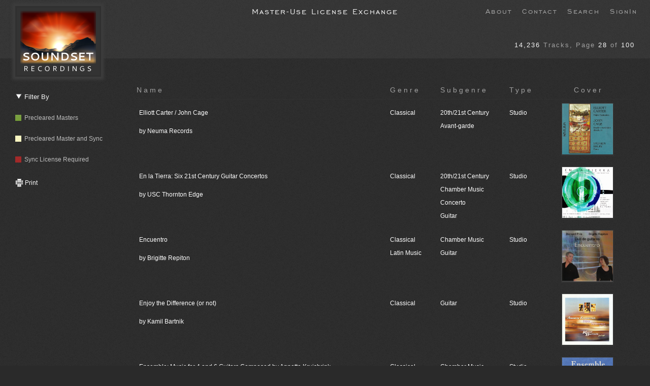

--- FILE ---
content_type: text/html; charset=UTF-8
request_url: https://www.soundset.com/exchangelist/index.php?&sort=&sort=item_name&page_num=28
body_size: 28807
content:

<!DOCTYPE html>

<html dir="ltr" lang="en-US">

<head>

<meta http-equiv="Content-Type" content="text/html;charset=utf-8" />

<meta name="description" content="Fine classical, instrumental, and specialty recordings" />

<meta name="verify-v1" content="c3eUTU6kxg7RGN193MJ4lGIoGLydfomiweh/X9NeeJQ=" />

<title>Soundset Recordings Master License Exchange</title>
<link rel="stylesheet" href="https://www.soundset.com/css/base.css?version=25255" media="screen" />

<link rel="stylesheet" href="https://www.soundset.com/css/soundset.css?version=25255" media="screen" />

<link rel="stylesheet" href="https://www.soundset.com/css/print.css?version=25255" media="print" />

<link rel="shortcut icon" href="https://www.soundset.com/images/soundset_32.png" />



<script src="https://www.lanternworks.com/includes/XmlHttpObject.js?version=25255"></script>

<script src="https://www.soundset.com/includes/ajax.js?version=25255"></script>

<script src="https://www.soundset.com/includes/clienthint.js?version=25255"></script>

<!--<script src="https://www.soundset.com/includes/swapImage.js?version=25255"></script> -->

<!--<script src="https://www.soundset.com/includes/content_rotate.js?version=25255"></script>!-->



<!-- include SM2 library -->

<style type="text/css">



#soundmanager-debug {

 /* SM2 debug container (optional, makes debug more useable) */

 position:absolute;position:fixed;*position:absolute;left: -9999em;overflow:auto;background:#fff;margin:1em;padding:1em;border:1px solid #999;font-family:"lucida console",verdana,tahoma,"sans serif";font-size:x-small;line-height:1.5em;opacity:0.9;filter:alpha(opacity=90);

}

</style>

<script src="https://www.soundset.com/includes/soundmanager2_full_len.js?version=25255"></script><script src="https://www.soundset.com/includes/page-player.js?version=25255"></script><link rel="stylesheet" type="text/css" href="https://www.soundset.com/css/page-player.css?version=25255" />  

<script src="https://www.soundset.com/includes/mp3-player-button.js?version=25255"></script>

<link rel="stylesheet" type="text/css" href="https://www.soundset.com/css/mp3-player-button.css?version=25255" />

<!-- page_player.js causing error in IE - don't need it now so disable -->

<link rel="stylesheet" type="text/css" href="https://www.soundset.com/css/flashblock.css?version=25255" />

<!-- required: path to directory containing SM2 SWF files -->

<script>

soundManager.url = 'https://www.soundset.com/includes/'; 

soundManager.debugMode = false;

soundManager.swf = 'https://www.soundset.com/includes/'; 

  function hide(x) {
  document.getElementById(x).style.display='none';
  }
  
  function show(x) {
  document.getElementById(x).style.display='';
  }

  function toggle(x) {
    if (document.getElementById(x).style.display === "none") {
        document.getElementById(x).style.display = "block";
    } else {
        document.getElementById(x).style.display = "none";
    }
  }

function highlight_row(x) {
document.getElementById(x).className = "idx_on";
}

</script>

</head>

<body>

<div class="logo_container">

<div align="center"><div class="engravers_gothic_bt" style="padding-top:10px; letter-spacing:2px; font-size:18px; text-align:center;">Master-Use License Exchange</div><div id="exchange_top_logo" style="height:117px"><div id="logo_left"><a href="index.php?page_num=28"><img src="https://www.soundset.com/images/new_logo_125.png" alt="Soundset Recordings" /></a></div></div><div style="position:absolute; top:12px; right:15px; text-align:right; font-size:12px"><a class="engravers_gothic_bt_top_off" href="https://www.soundset.com/exchangelist/index.php?go=about" title="About">About</a><a class="engravers_gothic_bt_top_off" href="https://www.soundset.com/exchangelist/index.php?action=contact" title="Contact">Contact</a><a class="engravers_gothic_bt_top_off" href="https://www.soundset.com/exchangelist/index.php?go=search" title="Search">Search</a><a class="engravers_gothic_bt_top_off" href="signin.php">SignIn</a></div><div style="position:relative; top:75px; right:20px; clear:both; text-align:right; font-size:90%; background: transparent;"></div><div id="header">  

</div>

</div>

</div>

  

<div id="grey_fade">

<div id="wrapper">



<div style="width:100%; margin: 0px auto;"><div id="content"><div id="exchange_response" style="text-align:left;"><br /><div id="divId" style="font-size:90%; text-align:center"><img class="inline_32" src="https://www.soundsetstudio.com/images/ajax-loader-pop.gif" width="20" height="20" alt="Processing..." title="Processing..." /></div><div style="float:right; width:81%; text-align:left; line-height:26px;"><div style="text-align:right; position:relative; top:-85px; font-size:90%; letter-spacing:2px">14,236 <span class="post_comp">Tracks</span><span class="post_comp">,&nbsp;Page</span> 28 <span class="post_comp">of</span> 100<br /></div><table class="padded-table" style="width:100%; position:relative; top:-30px;"><tr><th style="text-align:left"><a class="no_underline" href="index.php?sort=item_name&amp;page_num=28" title="Sort by Item Name">Name </a></th><th style="text-align:left"><a class="no_underline" href="index.php?sort=genre&amp;page_num=28" title="Sort by Genre">Genre </a></th><th style="text-align:left"><a class="no_underline" href="index.php?sort=subgenre&amp;page_num=28" title="Sort by Subgenre">Subgenre </a></th><th style="text-align:left"><a class="no_underline" href="index.php?sort=performance_type&amp;page_num=28" title="Sort by Performance Type">Type </a></th><th style="text-align:center"><a class="no_underline">Cover</a></th></tr>



<tr class="idx2"><td class="idx2" style="text-align:left; padding-left:10px; vertical-align: middle;"><div style="position:relative; width:100%; height:100px"><a title="Show Playlist / Comments" class="plain" href="index.php?go=album_details&amp;rid=539&amp;sort=&amp;sort=item_name&amp;page_num=28">Elliott Carter / John Cage<div style="margin-top:10px">by Neuma Records</div><span class="clickable">&nbsp;</span></a></div></td><td class="idx2" style="text-align:left; vertical-align: middle;"><div style="position:relative; width:100%; height:100px"><a title="Show Playlist / Comments" class="plain" href="index.php?go=album_details&amp;rid=539&amp;sort=&amp;sort=item_name&amp;page_num=28">Classical<span class="clickable">&nbsp;</span></a></div></td><td class="idx2" style="text-align:left; vertical-align: middle;"><div style="position:relative; width:100%; height:100px"><a title="Show Playlist / Comments" class="plain" href="index.php?go=album_details&amp;rid=539&amp;sort=&amp;sort=item_name&amp;page_num=28">20th/21st&nbsp;Century<br />Avant-garde<span class="clickable">&nbsp;</span></a></div></td><td class="idx2" style="text-align:left; vertical-align: middle;"><div style="position:relative; width:100%; height:100px"><a title="Show Playlist / Comments" class="plain" href="index.php?go=album_details&amp;rid=539&amp;sort=&amp;sort=item_name&amp;page_num=28">Studio<span class="clickable">&nbsp;</span></a></div></td><td class="idx2" style="text-align:center; vertical-align: middle;"><div style="position:relative"><a title="Show Playlist / Comments" class="plain" href="index.php?go=album_details&amp;rid=539&amp;sort=&amp;sort=item_name&amp;page_num=28"><img src="https://www.soundset.com/images/cover_artwork/NSR-1000280.jpg" class="border" alt="Cover Image" title="Cover Image" style="width:100px; height:100px" /><span class="clickable">&nbsp;</span></a></div></td></tr>



<tr class="idx2"><td class="idx2" style="text-align:left; padding-left:10px; vertical-align: middle;"><div style="position:relative; width:100%; height:100px"><a title="Show Playlist / Comments" class="plain" href="index.php?go=album_details&amp;rid=776&amp;sort=&amp;sort=item_name&amp;page_num=28">En la Tierra: Six 21st Century Guitar Concertos<div style="margin-top:10px">by USC Thornton Edge</div><span class="clickable">&nbsp;</span></a></div></td><td class="idx2" style="text-align:left; vertical-align: middle;"><div style="position:relative; width:100%; height:100px"><a title="Show Playlist / Comments" class="plain" href="index.php?go=album_details&amp;rid=776&amp;sort=&amp;sort=item_name&amp;page_num=28">Classical<span class="clickable">&nbsp;</span></a></div></td><td class="idx2" style="text-align:left; vertical-align: middle;"><div style="position:relative; width:100%; height:100px"><a title="Show Playlist / Comments" class="plain" href="index.php?go=album_details&amp;rid=776&amp;sort=&amp;sort=item_name&amp;page_num=28">20th/21st&nbsp;Century<br />Chamber&nbsp;Music<br />Concerto<br />Guitar<span class="clickable">&nbsp;</span></a></div></td><td class="idx2" style="text-align:left; vertical-align: middle;"><div style="position:relative; width:100%; height:100px"><a title="Show Playlist / Comments" class="plain" href="index.php?go=album_details&amp;rid=776&amp;sort=&amp;sort=item_name&amp;page_num=28">Studio<span class="clickable">&nbsp;</span></a></div></td><td class="idx2" style="text-align:center; vertical-align: middle;"><div style="position:relative"><a title="Show Playlist / Comments" class="plain" href="index.php?go=album_details&amp;rid=776&amp;sort=&amp;sort=item_name&amp;page_num=28"><img src="https://www.soundset.com/images/cover_artwork/DO959.jpg" class="border" alt="Cover Image" title="Cover Image" style="width:100px; height:100px" /><span class="clickable">&nbsp;</span></a></div></td></tr>



<tr class="idx2"><td class="idx2" style="text-align:left; padding-left:10px; vertical-align: middle;"><div style="position:relative; width:100%; height:100px"><a title="Show Playlist / Comments" class="plain" href="index.php?go=album_details&amp;rid=93&amp;sort=&amp;sort=item_name&amp;page_num=28">Encuentro<div style="margin-top:10px">by Brigitte Repiton</div><span class="clickable">&nbsp;</span></a></div></td><td class="idx2" style="text-align:left; vertical-align: middle;"><div style="position:relative; width:100%; height:100px"><a title="Show Playlist / Comments" class="plain" href="index.php?go=album_details&amp;rid=93&amp;sort=&amp;sort=item_name&amp;page_num=28">Classical<br />Latin&nbsp;Music<span class="clickable">&nbsp;</span></a></div></td><td class="idx2" style="text-align:left; vertical-align: middle;"><div style="position:relative; width:100%; height:100px"><a title="Show Playlist / Comments" class="plain" href="index.php?go=album_details&amp;rid=93&amp;sort=&amp;sort=item_name&amp;page_num=28">Chamber&nbsp;Music<br />Guitar<span class="clickable">&nbsp;</span></a></div></td><td class="idx2" style="text-align:left; vertical-align: middle;"><div style="position:relative; width:100%; height:100px"><a title="Show Playlist / Comments" class="plain" href="index.php?go=album_details&amp;rid=93&amp;sort=&amp;sort=item_name&amp;page_num=28">Studio<span class="clickable">&nbsp;</span></a></div></td><td class="idx2" style="text-align:center; vertical-align: middle;"><div style="position:relative"><a title="Show Playlist / Comments" class="plain" href="index.php?go=album_details&amp;rid=93&amp;sort=&amp;sort=item_name&amp;page_num=28"><img src="https://www.soundset.com/images/cover_artwork/DZ1481.png" class="border" alt="Cover Image" title="Cover Image" style="width:100px; height:100px" /><span class="clickable">&nbsp;</span></a></div></td></tr>



<tr class="idx2"><td class="idx2" style="text-align:left; padding-left:10px; vertical-align: middle;"><div style="position:relative; width:100%; height:100px"><a title="Show Playlist / Comments" class="plain" href="index.php?go=album_details&amp;rid=1189&amp;sort=&amp;sort=item_name&amp;page_num=28">Enjoy the Difference (or not)<div style="margin-top:10px">by Kamil Bartnik</div><span class="clickable">&nbsp;</span></a></div></td><td class="idx2" style="text-align:left; vertical-align: middle;"><div style="position:relative; width:100%; height:100px"><a title="Show Playlist / Comments" class="plain" href="index.php?go=album_details&amp;rid=1189&amp;sort=&amp;sort=item_name&amp;page_num=28">Classical<span class="clickable">&nbsp;</span></a></div></td><td class="idx2" style="text-align:left; vertical-align: middle;"><div style="position:relative; width:100%; height:100px"><a title="Show Playlist / Comments" class="plain" href="index.php?go=album_details&amp;rid=1189&amp;sort=&amp;sort=item_name&amp;page_num=28">Guitar<span class="clickable">&nbsp;</span></a></div></td><td class="idx2" style="text-align:left; vertical-align: middle;"><div style="position:relative; width:100%; height:100px"><a title="Show Playlist / Comments" class="plain" href="index.php?go=album_details&amp;rid=1189&amp;sort=&amp;sort=item_name&amp;page_num=28">Studio<span class="clickable">&nbsp;</span></a></div></td><td class="idx2" style="text-align:center; vertical-align: middle;"><div style="position:relative"><a title="Show Playlist / Comments" class="plain" href="index.php?go=album_details&amp;rid=1189&amp;sort=&amp;sort=item_name&amp;page_num=28"><img src="https://www.soundset.com/images/cover_artwork/SR1145.jpg" class="border" alt="Cover Image" title="Cover Image" style="width:100px; height:100px" /><span class="clickable">&nbsp;</span></a></div></td></tr>



<tr class="idx2"><td class="idx2" style="text-align:left; padding-left:10px; vertical-align: middle;"><div style="position:relative; width:100%; height:100px"><a title="Show Playlist / Comments" class="plain" href="index.php?go=album_details&amp;rid=40&amp;sort=&amp;sort=item_name&amp;page_num=28">Ensemble: Music for 4 and 6 Guitars Composed by Annette Kruisbrink<div style="margin-top:10px">by Annette Kruisbrink</div><span class="clickable">&nbsp;</span></a></div></td><td class="idx2" style="text-align:left; vertical-align: middle;"><div style="position:relative; width:100%; height:100px"><a title="Show Playlist / Comments" class="plain" href="index.php?go=album_details&amp;rid=40&amp;sort=&amp;sort=item_name&amp;page_num=28">Classical<span class="clickable">&nbsp;</span></a></div></td><td class="idx2" style="text-align:left; vertical-align: middle;"><div style="position:relative; width:100%; height:100px"><a title="Show Playlist / Comments" class="plain" href="index.php?go=album_details&amp;rid=40&amp;sort=&amp;sort=item_name&amp;page_num=28">Chamber&nbsp;Music<br />Guitar<span class="clickable">&nbsp;</span></a></div></td><td class="idx2" style="text-align:left; vertical-align: middle;"><div style="position:relative; width:100%; height:100px"><a title="Show Playlist / Comments" class="plain" href="index.php?go=album_details&amp;rid=40&amp;sort=&amp;sort=item_name&amp;page_num=28">Studio<span class="clickable">&nbsp;</span></a></div></td><td class="idx2" style="text-align:center; vertical-align: middle;"><div style="position:relative"><a title="Show Playlist / Comments" class="plain" href="index.php?go=album_details&amp;rid=40&amp;sort=&amp;sort=item_name&amp;page_num=28"><img src="https://www.soundset.com/images/cover_artwork/DZ-1224.jpg" class="border" alt="Cover Image" title="Cover Image" style="width:100px; height:100px" /><span class="clickable">&nbsp;</span></a></div></td></tr>



<tr class="idx2"><td class="idx2" style="text-align:left; padding-left:10px; vertical-align: middle;"><div style="position:relative; width:100%; height:100px"><a title="Show Playlist / Comments" class="plain" href="index.php?go=album_details&amp;rid=980&amp;sort=&amp;sort=item_name&amp;page_num=28">EOS<div style="margin-top:10px">by Eos Sextet</div><span class="clickable">&nbsp;</span></a></div></td><td class="idx2" style="text-align:left; vertical-align: middle;"><div style="position:relative; width:100%; height:100px"><a title="Show Playlist / Comments" class="plain" href="index.php?go=album_details&amp;rid=980&amp;sort=&amp;sort=item_name&amp;page_num=28">Classical<span class="clickable">&nbsp;</span></a></div></td><td class="idx2" style="text-align:left; vertical-align: middle;"><div style="position:relative; width:100%; height:100px"><a title="Show Playlist / Comments" class="plain" href="index.php?go=album_details&amp;rid=980&amp;sort=&amp;sort=item_name&amp;page_num=28">Saxophone<br />Chamber&nbsp;Music<span class="clickable">&nbsp;</span></a></div></td><td class="idx2" style="text-align:left; vertical-align: middle;"><div style="position:relative; width:100%; height:100px"><a title="Show Playlist / Comments" class="plain" href="index.php?go=album_details&amp;rid=980&amp;sort=&amp;sort=item_name&amp;page_num=28">Studio<span class="clickable">&nbsp;</span></a></div></td><td class="idx2" style="text-align:center; vertical-align: middle;"><div style="position:relative"><a title="Show Playlist / Comments" class="plain" href="index.php?go=album_details&amp;rid=980&amp;sort=&amp;sort=item_name&amp;page_num=28"><img src="https://www.soundset.com/images/cover_artwork/SR1099.jpg" class="border" alt="Cover Image" title="Cover Image" style="width:100px; height:100px" /><span class="clickable">&nbsp;</span></a></div></td></tr>



<tr class="idx2"><td class="idx2" style="text-align:left; padding-left:10px; vertical-align: middle;"><div style="position:relative; width:100%; height:100px"><a title="Show Playlist / Comments" class="plain" href="index.php?go=album_details&amp;rid=946&amp;sort=&amp;sort=item_name&amp;page_num=28">Erik Feller: Symphonic World<div style="margin-top:10px">by Erik Feller</div><span class="clickable">&nbsp;</span></a></div></td><td class="idx2" style="text-align:left; vertical-align: middle;"><div style="position:relative; width:100%; height:100px"><a title="Show Playlist / Comments" class="plain" href="index.php?go=album_details&amp;rid=946&amp;sort=&amp;sort=item_name&amp;page_num=28">Classical<span class="clickable">&nbsp;</span></a></div></td><td class="idx2" style="text-align:left; vertical-align: middle;"><div style="position:relative; width:100%; height:100px"><a title="Show Playlist / Comments" class="plain" href="index.php?go=album_details&amp;rid=946&amp;sort=&amp;sort=item_name&amp;page_num=28">Orchestral&nbsp;Music<br />Chamber&nbsp;Music<span class="clickable">&nbsp;</span></a></div></td><td class="idx2" style="text-align:left; vertical-align: middle;"><div style="position:relative; width:100%; height:100px"><a title="Show Playlist / Comments" class="plain" href="index.php?go=album_details&amp;rid=946&amp;sort=&amp;sort=item_name&amp;page_num=28">Studio<span class="clickable">&nbsp;</span></a></div></td><td class="idx2" style="text-align:center; vertical-align: middle;"><div style="position:relative"><a title="Show Playlist / Comments" class="plain" href="index.php?go=album_details&amp;rid=946&amp;sort=&amp;sort=item_name&amp;page_num=28"><img src="https://www.soundset.com/images/cover_artwork/SR1088.jpg" class="border" alt="Cover Image" title="Cover Image" style="width:120px; height:100px" /><span class="clickable">&nbsp;</span></a></div></td></tr>



<tr class="idx2"><td class="idx2" style="text-align:left; padding-left:10px; vertical-align: middle;"><div style="position:relative; width:100%; height:100px"><a title="Show Playlist / Comments" class="plain" href="index.php?go=album_details&amp;rid=44&amp;sort=&amp;sort=item_name&amp;page_num=28">Erik Marchelie & Friends<div style="margin-top:10px">by Erik Marchelie</div><span class="clickable">&nbsp;</span></a></div></td><td class="idx2" style="text-align:left; vertical-align: middle;"><div style="position:relative; width:100%; height:100px"><a title="Show Playlist / Comments" class="plain" href="index.php?go=album_details&amp;rid=44&amp;sort=&amp;sort=item_name&amp;page_num=28">Classical<span class="clickable">&nbsp;</span></a></div></td><td class="idx2" style="text-align:left; vertical-align: middle;"><div style="position:relative; width:100%; height:100px"><a title="Show Playlist / Comments" class="plain" href="index.php?go=album_details&amp;rid=44&amp;sort=&amp;sort=item_name&amp;page_num=28">Guitar<br />Harp<br />Viola<span class="clickable">&nbsp;</span></a></div></td><td class="idx2" style="text-align:left; vertical-align: middle;"><div style="position:relative; width:100%; height:100px"><a title="Show Playlist / Comments" class="plain" href="index.php?go=album_details&amp;rid=44&amp;sort=&amp;sort=item_name&amp;page_num=28">Studio<span class="clickable">&nbsp;</span></a></div></td><td class="idx2" style="text-align:center; vertical-align: middle;"><div style="position:relative"><a title="Show Playlist / Comments" class="plain" href="index.php?go=album_details&amp;rid=44&amp;sort=&amp;sort=item_name&amp;page_num=28"><img src="https://www.soundset.com/images/cover_artwork/OZ101.jpg" class="border" alt="Cover Image" title="Cover Image" style="width:100px; height:100px" /><span class="clickable">&nbsp;</span></a></div></td></tr>



<tr class="idx2"><td class="idx2" style="text-align:left; padding-left:10px; vertical-align: middle;"><div style="position:relative; width:100%; height:100px"><a title="Show Playlist / Comments" class="plain" href="index.php?go=album_details&amp;rid=360&amp;sort=&amp;sort=item_name&amp;page_num=28">Everything's Possible<div style="margin-top:10px">by Turtle Creek Chorale</div><span class="clickable">&nbsp;</span></a></div></td><td class="idx2" style="text-align:left; vertical-align: middle;"><div style="position:relative; width:100%; height:100px"><a title="Show Playlist / Comments" class="plain" href="index.php?go=album_details&amp;rid=360&amp;sort=&amp;sort=item_name&amp;page_num=28">Pop<br />Choral<span class="clickable">&nbsp;</span></a></div></td><td class="idx2" style="text-align:left; vertical-align: middle;"><div style="position:relative; width:100%; height:100px"><a title="Show Playlist / Comments" class="plain" href="index.php?go=album_details&amp;rid=360&amp;sort=&amp;sort=item_name&amp;page_num=28">Choral&nbsp;Music<br />Musical&nbsp;Theater<br />Vocal<span class="clickable">&nbsp;</span></a></div></td><td class="idx2" style="text-align:left; vertical-align: middle;"><div style="position:relative; width:100%; height:100px"><a title="Show Playlist / Comments" class="plain" href="index.php?go=album_details&amp;rid=360&amp;sort=&amp;sort=item_name&amp;page_num=28">Live<span class="clickable">&nbsp;</span></a></div></td><td class="idx2" style="text-align:center; vertical-align: middle;"><div style="position:relative"><a title="Show Playlist / Comments" class="plain" href="index.php?go=album_details&amp;rid=360&amp;sort=&amp;sort=item_name&amp;page_num=28"><img src="https://www.soundset.com/images/cover_artwork/NSR-00205.jpg" class="border" alt="Cover Image" title="Cover Image" style="width:100px; height:100px" /><span class="clickable">&nbsp;</span></a></div></td></tr>



<tr class="idx2"><td class="idx2" style="text-align:left; padding-left:10px; vertical-align: middle;"><div style="position:relative; width:100%; height:100px"><a title="Show Playlist / Comments" class="plain" href="index.php?go=album_details&amp;rid=451&amp;sort=&amp;sort=item_name&amp;page_num=28">Evocation<div style="margin-top:10px">by David Gaudreau</div><span class="clickable">&nbsp;</span></a></div></td><td class="idx2" style="text-align:left; vertical-align: middle;"><div style="position:relative; width:100%; height:100px"><a title="Show Playlist / Comments" class="plain" href="index.php?go=album_details&amp;rid=451&amp;sort=&amp;sort=item_name&amp;page_num=28">Classical<br />World&nbsp;Music<span class="clickable">&nbsp;</span></a></div></td><td class="idx2" style="text-align:left; vertical-align: middle;"><div style="position:relative; width:100%; height:100px"><a title="Show Playlist / Comments" class="plain" href="index.php?go=album_details&amp;rid=451&amp;sort=&amp;sort=item_name&amp;page_num=28">20th/21st&nbsp;Century<br />Guitar<span class="clickable">&nbsp;</span></a></div></td><td class="idx2" style="text-align:left; vertical-align: middle;"><div style="position:relative; width:100%; height:100px"><a title="Show Playlist / Comments" class="plain" href="index.php?go=album_details&amp;rid=451&amp;sort=&amp;sort=item_name&amp;page_num=28">Studio<span class="clickable">&nbsp;</span></a></div></td><td class="idx2" style="text-align:center; vertical-align: middle;"><div style="position:relative"><a title="Show Playlist / Comments" class="plain" href="index.php?go=album_details&amp;rid=451&amp;sort=&amp;sort=item_name&amp;page_num=28"><img src="https://www.soundset.com/images/cover_artwork/DZ2070CD.jpg" class="border" alt="Cover Image" title="Cover Image" style="width:100px; height:100px" /><span class="clickable">&nbsp;</span></a></div></td></tr><tr><td colspan="7">&nbsp;</td></tr><tr><td colspan="7" style="text-align:center"><a class="plain" href="index.php?&amp;sort=&amp;sort=item_name&amp;page_num=27"><img class="inline_16" src="https://www.soundsetstudio.com/images/previous_16_nb.png" /></a>&nbsp;<a class="plain" href="index.php?&amp;sort=&amp;sort=item_name&amp;page_num=30"><span class="page_num2">30</span></a>&nbsp;&nbsp;<a class="plain" href="index.php?&amp;sort=&amp;sort=item_name&amp;page_num=31"><span class="page_num2">31</span></a>&nbsp;&nbsp;<a class="plain" href="index.php?&amp;sort=&amp;sort=item_name&amp;page_num=32"><span class="page_num2">32</span></a>&nbsp;&nbsp;<a class="plain" href="index.php?&amp;sort=&amp;sort=item_name&amp;page_num=33"><span class="page_num2">33</span></a>&nbsp;&nbsp;<a class="plain" href="index.php?&amp;sort=&amp;sort=item_name&amp;page_num=34"><span class="page_num2">34</span></a>&nbsp;&nbsp;<a class="plain" href="index.php?&amp;sort=&amp;sort=item_name&amp;page_num=35"><span class="page_num2">35</span></a>&nbsp;&nbsp;<a class="plain" href="index.php?&amp;sort=&amp;sort=item_name&amp;page_num=36"><span class="page_num2">36</span></a>&nbsp;&nbsp;<a class="plain" href="index.php?&amp;sort=&amp;sort=item_name&amp;page_num=37"><span class="page_num2">37</span></a>&nbsp;&nbsp;<a class="plain" href="index.php?&amp;sort=&amp;sort=item_name&amp;page_num=38"><span class="page_num2">38</span></a>&nbsp;&nbsp;<a class="plain" href="index.php?&amp;sort=&amp;sort=item_name&amp;page_num=39"><span class="page_num2">39</span></a>&nbsp;&nbsp;<a class="plain" href="index.php?&amp;sort=&amp;sort=item_name&amp;page_num=29"><img class="inline_16" src="https://www.soundsetstudio.com/images/next_16_nb.png" /></a></td></tr></table></div><div style="width:19%; text-align:left; line-height:30px; padding-top:5px;"><div style="font-weight:normal; font-size:90%; margin-top:10px; margin-bottom:10px"><img class="inline_12" src="https://www.soundset.com/images/filter_16b.png" />&nbsp;Filter By</div><a class="master_use_filter" href="https://www.soundset.com/exchangelist/index.php?fltr=cpy-free&amp;sort=item_name&amp;page_num=28" title="Show Precleared Masters (No Sync Required)"><img class="inline_12" src="https://www.soundsetstudio.com/images/legend_green.png" />&nbsp;&nbsp;Precleared&nbsp;Masters</a><div style="margin-top:10px"><a class="master_use_filter" href="https://www.soundset.com/exchangelist/index.php?fltr=tresona_cntrl&amp;sort=item_name&amp;page_num=28" title="Show Precleared Master and Sync (Soundset Provides Both)"><img class="inline_12" src="https://www.soundsetstudio.com/images/legend_yellow.png" />&nbsp;&nbsp;Precleared&nbsp;Master&nbsp;and&nbsp;Sync</a></div><div style="margin-top:10px"><a class="master_use_filter" href="https://www.soundset.com/exchangelist/index.php?fltr=under_cpy&amp;sort=item_name&amp;page_num=28" title="Show Sync License Required"><img class="inline_12" src="https://www.soundsetstudio.com/images/legend_red_3.png" />&nbsp;&nbsp;Sync&nbsp;License&nbsp;Required</a></div><div style="margin-top:15px"><a class="master_use_filter_off" href="print.php?&amp;sort=item_name&amp;page_num=28" title="Print Friendly Version"><img class="inline_16" src="https://www.soundset.com/images/print_x.gif">&nbsp;Print</a></div></div><br />
  <style type="text/css">#divId{

  display:none;

  }</style>

  </div></div></div>  


<script>
var gaJsHost = (("https:" == document.location.protocol) ? "https://ssl." : "http://www.");
document.write(unescape("%3Cscript src='" + gaJsHost + "google-analytics.com/ga.js' type='text/javascript'%3E%3C/script%3E"));
</script>
<script>
var pageTracker = _gat._getTracker("UA-136044-6");
pageTracker._initData();
pageTracker._trackPageview();
</script>
 </div>

  <style type="text/css">#spinner{
  display:none;
  }</style>
 
 

</body>
</html>

--- FILE ---
content_type: text/css
request_url: https://www.soundset.com/css/base.css?version=25255
body_size: 1275
content:
#float_left {
	float: left;
}

#float_right {
	float: right;
}

.float_left {
	float: left;
}

.float_right {
	float: right;
}

img {
	border: none;
}

/*These next lines will remove the dotted lines that appear around image linkes when clicked */
a {
  outline: 0px;
}

a:focus {
-moz-outline-style: none;
}

.no_underline {
	border-bottom: none;
	text-decoration: none;
}

.inline_3 {
	position: relative;
	top: -4px;
}

.inline_5 {
	position: relative;
	top: -3px;
}

.inline_9 {
	position: relative;
	top: 1px;
}


.inline_12 {
	position: relative;
	top: 2px;
}

.inline_14 {
	position: relative;
	top: 3px;
}

.inline_16 {
	position: relative;
	top: 4px;
}

.inline_18 {
	position: relative;
	top: 5px;
}

.inline_20 {
	position: relative;
	top: 5.5px;
}

.inline_24 {
	position: relative;
	top: 7px;
}

.inline_28 {
	position: relative;
	top: 9px;
}

.inline_32 {
	position: relative;
	top: 10px;
}

.inline_35 {

	position: relative;

	top: 14px;

}

.inline_48 {
	position: relative;
	top: 16px;
}

/*table*/

th {
	text-align: center;
}

table.padded-table th.special {
	border-bottom: 0px;
}

table.padded-table td {
	padding: 5px;
}

/*end table*/

--- FILE ---
content_type: text/css
request_url: https://www.soundset.com/css/soundset.css?version=25255
body_size: 104188
content:
* {
  margin: 0;
  padding: 0;
}

html {
	font-family: 'Montserrat', Verdana, Arial, Helvetica, sans-serif;
	font-size: 14px;
	font-weight: normal;
	min-height: 100%;
  /* this keeps text same size on tablets */
  -webkit-text-size-adjust: 100%;
  -ms-text-size-adjust: 100%; 
}



font {
	font-size: 1em;
	min-height: 100%;
}

body {
	color: #ffffff;
	min-height: 100%;
	text-align: center;
	background-color: #2A2A2A;
	background-image: url(https://www.soundset.com/images/noise_even_less.png);
	background-repeat: repeat;
}

/* layout */

.center_block {
	background-color: #2A2A2A;
   background-image: url(https://www.soundset.com/images/noise_even_less.png);
	background-repeat: repeat;
   padding: 20px 20px 40px 20px;
   color:#eeeeee;
}

#content {
	margin: 30px;
}

.logo_container {
	height: 115px; /*border-bottom: 1px solid #444444;*/
  background: #333333 url(https://www.soundset.com/images/noise_even_less.png) repeat;
	width: 100%;
	z-index: 10;
}

/* mobile use only */

#home_image_mobile {
	height: 145px;
	width: 100%;
	background-color: transparent;
	/*background-image: url(https://www.soundset.com/images/mountains-sun-mobile.jpg);*/
	/*background-image: url(https://www.soundset.com/images/logo_mbl_430b.png);*/
    /*background-image: url(https://www.soundset.com/images/new_logo_125.png);*/
	
	
	text-align: center;
	margin-top: 0px;
	margin-bottom: 0px;
	background-repeat: no-repeat;
	background-position: top center;
}

#home_image_email_blast {
	height: 145px;
	width: 100%;
	background-color: transparent;
	/*background-image: url(https://www.soundset.com/images/mountains-sun-mobile.jpg);*/
	
	text-align: center;
	margin-top: 0px;
	margin-bottom: 0px;
	background-repeat: no-repeat;
	background-position: top center;
}

#mobile_logo_txt {
	position: absolute;
	top: 10px;
	left: 10px;
}



/* this is a new, shorter top band for the logged in area */
.top_band_mobile {
	height: 55px; /*border-bottom: 1px solid #444444;*/
   background: #333333 url(https://www.soundset.com/images/noise_even_less.png) repeat;
	width: 100%;
	z-index: 10;
}

/* this is a new, shorter top band for the logged in area */
.top_band_sunset_mobile {
  width: 100%;
	height: 25px;
	padding-top: 12px;
	padding-bottom: 17px;
   background-color: #2A2A2A;
	background-image: url(https://www.soundset.com/images/noise_less.png); /*background-position: bottom;*/
	background-repeat: repeat;	
	color: White;
	position: fixed;
	z-index: 200;
}

#sm_logo_mobile {
	position: relative;
	top: 0px;
	left: 0px;
	width: 130px;
	height: 55px;
	background-position: center;
	padding: 5px;
	/*background:url(https://www.soundset.com/images/logo_small_bg2.png) no-repeat;	*/
	z-index: 2;
}

#main-content {
	margin: 20px 10px 10px 10px;
}

#header,p#search, #contentwrapper, #footer {
  width: 100%;
  margin: 0px auto;
}

#header {
	height: 87px;
	background-color: transparent;
	margin-bottom: 2px;
}

#main_nav {
	position: relative;
	top: 10px;
	width: 50%;
	text-align: center;
}

.colored_txt, a.colored_txt:link,  a.colored_txt:visited, a.colored_txt:hover, a.colored_txt:active { 
	color: #A59E81;
}

#wrapper {
  text-align: center;
  width: 100%;
}

#contentwrapper {
  line-height: 1.384em;
}

#contentwrapper {
	padding: 24px 0 10px 0;
	min-height: 400px;
}

/* self-clearing floats */
#contentwrapper:after, #wrapper:after {
  content: "."; 
  display: block; 
  height: 0; 
  clear: both; 
  visibility: hidden;
}

#contentwrapper, #wrapper {
  display: inline-block;
}

/* end layout */

.numberCircle {
	border-radius: 50%;
	behavior: url(PIE.htc);
	/* remove if you don't care about IE8 */
	width: 12px;
	height: 12px;
	padding: 2px 3px 2px 5px;
	background: #355e93;
	border: 1px solid #2d507d;
	color: white;
	text-align: center;
	font: 10px Arial, sans-serif;
	position: relative;
	left: -7px;
	top: -5px;
}

.numberCircleMobile {
	border-radius: 50%;
	behavior: url(PIE.htc);
	/* remove if you don't care about IE8 */
	width: 12px;
	height: 12px;
	padding: 2px 5px 2px 5px;
	/*background: #355e93;*/
	background: #811200;
	border: 1px solid #660c00;
	color: white;
	text-align: center;
	font: 10px Arial, sans-serif;
	position: relative;
	left: -1px;
	top: -12px;
}

#grey_fade {
	/*background-image: url(https://www.soundset.com/images/glow_bottom_10.png);
	background-repeat: repeat-x;*/
	color: #F7F7F7;
}

.member_area_top {
	border-bottom: 1px solid #444444;
	background: #333333 url(https://www.soundset.com/images/noise_even_less.png) repeat;
	width: 100%;
	height: 75px;
	text-align: left;
}



/* this is a new, shorter top band for the logged in area */
.top_band {
	height: 75px; /*border-bottom: 1px solid #444444;*/
   background: #333333 url(https://www.soundset.com/images/noise_even_less.png) repeat;
	width: 100%;
	z-index: 10;
}

/* this is a new, shorter top band for the logged in area */
.top_band_sunset {
  width: 100%;
	height: 45px;
	padding-top: 12px;
	padding-bottom: 17px;
   background-color: #2A2A2A;
	background-image: url(https://www.soundset.com/images/noise_less.png); /*background-position: bottom;*/
	background-repeat: repeat;	
	color: White;
	position: fixed;
	z-index: 200;
}

/* this is a new, smaller top logo for the logged in area */

#sm_logo{
	position: relative;
	top: 0px;
	left: 0px;
	width: 130px;
	height: 75px;
	background-position: center;
	padding: 5px;
	/*background:url(https://www.soundset.com/images/logo_small_bg2.png) no-repeat;	*/
	z-index: 2;
}

#logo_left{
	position: relative;
	top: 12px;
	left: 30px;
	width: 160px;
	background-position: center;
	padding: 5px 0px 0px 3px;	
	background-color: #333;
	border: 3px solid #303030;
	-webkit-box-shadow: 0px 0px 5px 6px #3C3C3C; /* Safari 3-4, iOS 4.0.2 - 4.2, Android 2.3+ */
	-moz-box-shadow: 0px 0px 5px 6px #3C3C3C; /* Firefox 3.5 - 3.6 */
	box-shadow: 0px 0px 5px 6px #3C3C3C; /* Opera 10.5, IE 9, Firefox 4+, Chrome 6+, iOS 5 */
	z-index: 2;
}

#logo_center_mobile{
	position: relative;
	top: 20px;
	left: 25%;
	width: 190px;
	background-position: center;
	padding: 8px 0px 5px 0px;	
	background-color: #333;
	border: 3px solid #303030;
	-webkit-box-shadow: 0px 0px 5px 6px #3C3C3C; /* Safari 3-4, iOS 4.0.2 - 4.2, Android 2.3+ */
	-moz-box-shadow: 0px 0px 5px 6px #3C3C3C; /* Firefox 3.5 - 3.6 */
	box-shadow: 0px 0px 5px 6px #3C3C3C; /* Opera 10.5, IE 9, Firefox 4+, Chrome 6+, iOS 5 */
	z-index: 2;
}

#logo_left_mobile{
	position: absolute;
	top: 20px;
	left: 10px;
	width: 28px;
	z-index: 2;
}

#top_menu {
	text-align:right; 
	margin-top: 20px;
	margin-right: 20px;
}

/* new bevel for logged in area */
#top_bevel_login_area {
	background-image: url(https://www.soundset.com/images/light_bevel.png);
	width: 100%;
	height: 34px;
	background-repeat: repeat-x;
	position: absolute;
	top: 75px;
	z-index: 1;
}

#top_bevel {
	background-image: url(https://www.soundset.com/images/light_bevel.png);
	width: 100%;
	height: 34px;
	background-repeat: repeat-x;
	position: absolute;
	top: 115px;
	z-index: 1;
}

div.color_band, div.status_bar {
	background: url(https://www.soundset.com/images/opaque_3.png) repeat;
	text-align: left;
	padding: 10px 20px 10px 20px;
	line-height: 30px;
	color: #EEEEEE;
	margin-bottom: 10px;
	position: relative;	
}

div.color_band_cm {
	background: url(https://www.soundset.com/images/opaque_3.png) repeat;
	text-align: center;
	padding: 10px 20px 10px 20px;
	line-height: 30px;
	color: #EEEEEE;
	margin-bottom: 10px;
	position: relative;
}

div.color_band_plain {
	text-align: left;
	padding: 10px 20px 10px 20px;
	line-height: 30px;
	color: #EEEEEE;
	margin-bottom: 10px;
	position: relative;
}

div.color_band_n {
	background: url(https://www.soundset.com/images/opaque_3.png) repeat;
	text-align: left;
	padding: 10px 20px 10px 20px;
	line-height: 30px;
	color: #EEEEEE;
	margin-top:-5px;
	margin-bottom: -5px;
	position: relative;
}

.underline {
	border-bottom: 1px dotted #F4F4F4;
}

.underline:hover {
	border-bottom: 1px dotted #F9F9F9;
}

#new_photo_box {
	height: 200px;
	text-align: left;
	width: 80%;
	/*
	background-image: url(https://www.soundset.com/images/opaque_3.png);
	background-repeat: repeat;
	*/
	padding: 20px 0px 0px 0px;
	/*
	border-top: 1px solid #3C3D3C;
	border-bottom: 1px solid #3C3D3C; */
}

@font-face { 
	font-family:'Worstveld_Sting'; 
	src:url('../fonts/Worstveld_Sting.eot'); 
	src: url('../fonts/Worstveld_Sting.woff') format('woff'), url('../fonts/Worstveld_Sting.otf') format('opentype');
} 

.Worstveld_Sting {
	font-family: 'Worstveld_Sting', Verdana, Arial, Helvetica, sans-serif;	
	color: #A0A0A0;
	font-size: 22px;
}

@font-face { 
	font-family:'engravers_gothic_bt_heading'; 
	src:url('../fonts/engravers_gothic_bt.eot'); 
	src: url('../fonts/engravers_gothic_bt.woff') format('woff'), url('../fonts/engravers_gothic_bt.otf') format('opentype');
} 

.engravers_gothic_bt_heading {
	font-family: 'engravers_gothic_bt_heading', Verdana, Arial, Helvetica, sans-serif;
	color: #A0A0A0;
	font-size: 18px;
	letter-spacing: 2px;
}

@font-face { 
	font-family:'engravers_gothic_bt'; 
	src:url('../fonts/engravers_gothic_bt.eot'); 
	src: url('../fonts/engravers_gothic_bt.woff') format('woff'), url('../fonts/engravers_gothic_bt.otf') format('opentype');
} 

.engravers_gothic_bt {
	font-family: 'engravers_gothic_bt', Verdana, Arial, Helvetica, sans-serif;
	color: #F7F7F7;
	font-size: 16px;
}

@font-face { 
	font-family:'constantia'; 
	src:url('../fonts/constantia.eot'); 
	src: url('../fonts/constantia.woff') format('woff'), url('../fonts/constantia.ttf') format('truetype');
} 

.constantia {
	font-family: 'constantia', Verdana, Arial, Helvetica, sans-serif;
	color: #F7F7F7;
	font-size: 14px;
}

#exchange_top_logo {
	position: absolute;
	top: 0px;
	left: 0px;
	text-align: left;
	vertical-align: middle;
}

#exchange_top_menu {
	position: absolute;
	top: 5px;
	left: 15px;
	text-align: left;
	vertical-align: middle;
}

#exchange_top_menu a {
	font: 11px Verdana, Arial, Helvetica, Sans-serif;
	letter-spacing: 2px;
}

#exchange_splash_content {
	text-align: left;
	width: 50%;
	background-color: transparent;
}

#exchange_splash_bg {
	min-width: 750px;
	min-height: 595px;
	position: relative;
	top: 115px;
	text-align: center;
}

#mobile_exchange_splash_bg {
	min-width: 350px;
	min-height: 300px;
	position: relative;
	top: 25px;
	text-align: center;
}

.exchange_alert {
	color: #FFFFAA;
	letter-spacing: 3px;
}
/*
#logo_left{
	position: absolute;
	top: -7px;
	left: 20px;
	background-position: center;
	background-image: url(https://www.soundset.com/images/logo_web.png);
	width: 140px;
	height: 125px;
	background-repeat: no-repeat;
}

*/

td.usf_row_blue {
	background-image: url(https://www.soundsetstudio.com/images/noise.png);
	background-color: #576d75;
	color: #CDCDCD;
}

#light{
	position: absolute;
	top: 110px;
	left: -275px;
	background-position: center;
	background-image: url(https://www.soundset.com/images/header_glare.png); 
	width: 528px;
	height: 65px;
	background-repeat: no-repeat;
}

.logo_text{
   position: absolute;
	top: 10px;
	left: -35px;	
	display: none;
}

.strikeout {
	text-decoration: line-through;
	font-size: 90%;
	color: #8A8A8A;
	line-height: 1.5em;
	margin-top: -10px;
	text-align: left;
}

#azArtistIndex {
	position: relative;
	top: -40px;
}

.greyout {
	color: #8A8A8A;
}

.light_greyout {
	color: #B1B1B1;
}

* html body {
  height: 99%;
}

td.cart_coupon {
	border-top: 1px solid #616161;
}

.top_search {
	font-family: 'Montserrat', Verdana,Geneva,Arial,Helvetica,sans-serif;
	font-size: 12px;
	font-weight: normal;
	background-color: #505050;
	border: 1px solid #616161;
	color: White;
}

input.date_picker {
	color: #A9A9A9;
	background-color: #474747;
	padding: 7px;
}

input.submit_button, input.submit_button:active, .submit_button, a.submit_button:link, a.submit_button:active, a.submit_button:visited, a.submit_button:hover {
	background-image: url(https://www.soundset.com/images/noise_even_less.png);
	background-repeat: repeat;
	color: #BBBBBB;
	text-decoration: none;
	border: 1px solid #3B3B3B;
	outline: #202020 solid 1px;
	border-radius: 4px;
	-webkit-border-radius: 4px;
	-moz-border-radius: 4px;
	outline-radius: 4px;
	-webkit-outline-radius: 4px;
	-moz-outline-radius: 4px;
	padding: 15px 5px 15px 5px;
	background-color: transparent;
} 

span.submit_button a:link,  span.submit_button a:visited, span.submit_button a:hover, span.submit_button a:active {
	color: White;
	text-decoration: none;
	border-bottom: none;
	padding: 15px 5px 15px 5px;
}

#order {
	color: White;
	background-color: #2D2D2D;
	border: 1px solid #3A3A3A;
	padding: 10px;
	-moz-border-radius: 5px;
	border-radius: 5px;
}



div.note {
	background-color: #3D3D3D;
	border-left: 8px solid #616161;
	text-align:left;
	padding: 15px 20px 15px 20px;
	line-height: 30px;
	color: White;
	max-width:70%;
}

div.warning_note {
	background-image: url(https://www.soundset.com/images/opaque_5.png);
	background-repeat: repeat;
	border-left: 8px solid #F6E077;
	text-align: left;
	padding: 15px 20px 10px 20px;
	line-height: 30px;
	max-width: 96%;
}

div.search_results {
	background-image: url(https://www.soundset.com/images/opaque_5.png);
	background-repeat: repeat;
	border-left: 4px solid #A59E81;
	text-align: left;
	padding: 0px 20px 10px 20px;
	line-height: 23px;
	width: 60%;
}

div.search_results_hdr {
	background-image: url(https://www.soundset.com/images/opaque_3.png);
	background-repeat: repeat;
	text-align: left;
	padding: 10px 20px 10px 20px;
	line-height: 23px;
	vertical-align: middle;
}

div.slim_note {
	background-image: url(https://www.soundset.com/images/opaque_3.png);
	background-repeat: repeat;
	border-top: 1px solid #434343;
	border-bottom: 1px solid #434343;
	text-align: left;
	padding: 10px 20px 10px 20px;
	line-height: 30px;
	max-width: 96%;
	color: #EEEEEE;
}

.headline, .sales_heading{
	letter-spacing: 3px;
	color: #CCCC99;
}

.caption {
	letter-spacing: 4px;
	font-weight: bold;
	font-size: 120%;
	color: #CCCC99;
	margin-bottom: 10px;
}

span.list_tracks {
	background-image: none;
	padding: 5px;
}

span.list_tracks:hover {
	background-image: url(https://www.soundset.com/images/opaque_10.png);
	background-repeat: repeat;
}

#recordings_center_col {
	width: 100%;
}

/*table*/

table.recordings_center_col {
	width: 80%;
}

table.recordings_center_col td { padding:10px; }

td.highlt {
	color: White;
}

td.dim {
	color: #696969;
}



/*the padded-table-wide properties are identical to the padded-table properties
but are here because they are not identical as defined in the soundsetstudio css, since both are used, they need to exist here */

table.padded-table-wide {
	max-width: 98%;
}

table.padded-table td, table.border-pad td { 
	padding:5px;
}

table.padded-table th, table.padded-table-wide th {
	letter-spacing: 4px;
	font-weight: normal; /*	color: #A0A0A0;*/
	color: #A0A0A0;
	text-align: center;
	border-bottom: 1px solid #313131;
	padding: 5px;
}

table.padded-table th a, table.padded-table th a:hover, table.padded-table-wide th a, table.padded-table-wide th a:hover {
	letter-spacing: 4px;
	font-weight: normal;
	color: #A0A0A0;
	text-align: center;
}

table.padded-table-wide td, table.padded-table-wide th {
	padding: 10px;
}

tr.idx1:hover, tr.idx2:hover {	
	background-color: #2D2D2D;
}

table.spaced-table td { 
	padding:0px; 
}

.idx1 {
	font-family: 'Montserrat', Verdana, Arial, Helvetica, sans-serif;
	font-size: 12px;
	border-top: 1px solid #3A3A3A;
	border-bottom: 1px solid #3A3A3A;
}

.idx2 {
	font-family: 'Montserrat', Verdana, Arial, Helvetica, sans-serif;
	font-size: 12px;
}

tr.idx_on {
	font-family: 'Montserrat', Verdana, Arial, Helvetica, sans-serif;
	font-size: 12px;
	background-color: #3D3D3D;
	color: #ffffff;
}

table.hfa_border_table {	
	border-collapse: collapse;
} 

table.hfa_border_table th {
	letter-spacing: 4px;
	font-weight: normal;
	color: #A0A0A0;
	text-align: center;
	border: 1px solid #505050;
	padding: 5px;
	background-image: url(https://www.soundset.com/images/opaque_5.png);
	background-repeat: repeat;
}

table.hfa_border_table td{
	border: 1px solid #505050;
	padding: 7px;
	border-collapse: collapse;
} 

table.hfa_border_table td.no_border {
	border: none;
}

table.border-pad {
 	border: 1px solid #3C3D3C;
	/*
   border-top: 1px solid #444444;
	border-left: 1px solid #444444;
	border-bottom: 2.5px solid #343434;
	border-right: 2.5px solid #343434;
	background-image: url(https://www.soundset.com/images/red-table-border_bg.png);	
	background-repeat: repeat;
	*/
}

table.border-pad th {
	padding: 3px;
	background-color: transparent;
	color: White;
	font-weight: normal;
	font-variant: small-caps;
	letter-spacing: 2px;
	background-image: url(https://www.soundset.com/images/th_bg.png);
	background-repeat: repeat;
}

td.shaded {
	background-image: url(https://www.soundset.com/images/opaque_5.png);
	background-repeat: repeat;
}

td.playlist_indent {
	padding-left: 5px;
}

td.indent, li.margin {
	padding-left: 12px;
}

table.sale_detail th {
	letter-spacing: 4px;
	font-weight: normal;
	color: #A0A0A0;
	text-align: center;
	border-bottom: 1px solid #555555;
	padding: 5px;
}

table.sale_detail {
	border-bottom: 0px;
	color: White;
}

table.sale_detail td {
	padding: 5px;
	font-family: 'Montserrat', Verdana, Arial, Helvetica, sans-serif;
	border-bottom: 1px solid #333333;
}

table.sale_detail tr:hover {
	background-image: url(https://www.soundset.com/images/opaque_10.png);
	background-repeat: repeat;
}

table.sale_detail td.no_underline {
	padding: 5px;
	font-family: 'Montserrat', Verdana, Arial, Helvetica, sans-serif;
	border-bottom: none;
}

/*end table*/

.recordings_left_col {
	float: left;
	text-align: left;
	background-color: Green;
	padding: 10px;
	width: 205px;
}

.recordings_right_col {
	float: right;
	background-color: #D3D3D3;
	width: 70%;
}

#submenu {
	font-variant: small-caps;
	letter-spacing: 2px;
}


input {
	-webkit-transition: all 0.30s ease-in-out;
	-moz-transition: all 0.30s ease-in-out;
	-ms-transition: all 0.30s ease-in-out;
	-o-transition: all 0.30s ease-in-out;
	outline: none;
	padding: 15px 5px 15px 5px;
  /*	border: 1px solid #606060;*/
   border-top: 1px solid #202020;
	border-left: 1px solid #202020;
	border-right: #3B3B3B solid 1px;
	border-bottom: #3B3B3B solid 1px;
	/*background-image: url(https://www.soundsetstudio.com/images/opaque_white_even_less.png);*/
   background-image: url(https://www.soundsetstudio.com/images/noise_even_less.png);
	background-repeat: repeat;
	background-color: transparent;
   background: #292929;
	color: #eee;
   -webkit-border-radius: 3px;
	-moz-border-radius: 3px;
	outline-radius: 3px;
	-webkit-outline-radius: 3px;
	-moz-outline-radius: 3px;
}

input.plain {
	background-color: transparent;
	border: none;
	color: White;
	padding: 7px;
}

textarea {
	-webkit-transition: all 0.30s ease-in-out;
	-moz-transition: all 0.30s ease-in-out;
	-ms-transition: all 0.30s ease-in-out;
	-o-transition: all 0.30s ease-in-out;
	outline: none;
	padding: 15px 5px 15px 5px;
  /*	border: 1px solid #606060;*/
   border-top: 1px solid #202020;
	border-left: 1px solid #202020;
	border-right: #3B3B3B solid 1px;
	border-bottom: #3B3B3B solid 1px;
	/*background-image: url(https://www.soundsetstudio.com/images/opaque_white_even_less.png);*/
   background-image: url(https://www.soundsetstudio.com/images/noise_even_less.png);
	background-repeat: repeat;
	background-color: transparent;
   background: #292929;
	color: #eee;
   line-height:24px;
   -webkit-border-radius: 3px;
	-moz-border-radius: 3px;
	outline-radius: 3px;
	-webkit-outline-radius: 3px;
	-moz-outline-radius: 3px;
}

select {
	-webkit-transition: all 0.30s ease-in-out;
	-moz-transition: all 0.30s ease-in-out;
	-ms-transition: all 0.30s ease-in-out;
	-o-transition: all 0.30s ease-in-out;
	outline: none;
	padding: 15px 5px 15px 5px;
  /*	border: 1px solid #606060;*/
   border-top: 1px solid #202020;
	border-left: 1px solid #202020;
	border-right: #3B3B3B solid 1px;
	border-bottom: #3B3B3B solid 1px;
	/*background-image: url(https://www.soundsetstudio.com/images/opaque_white_even_less.png);*/
   background-image: url(https://www.soundsetstudio.com/images/noise_even_less.png);
	background-repeat: repeat;
	background-color: transparent;
   background: #292929;
	color: #eee;
   -webkit-border-radius: 3px;
	-moz-border-radius: 3px;
	outline-radius: 3px;
	-webkit-outline-radius: 3px;
	-moz-outline-radius: 3px;
}

select option {
	color: #FFFFFF;
	margin: 3px;
	border: 1px solid #353535;
	background-image: url(https://www.soundset.com/images/opaque_5.png);
	background-repeat: repeat;
	background-color: #4F4F4F;
	padding: 7px;
}

/*--- forms ------------*/
input:focus, select:focus, textarea:focus {
	box-shadow: 0 0 5px rgba(244, 217, 92, 1);
	padding: 15px 5px 15px 5px;
	border: 1px solid rgba(247, 247, 216, 1);
	background-image: url(https://www.soundsetstudio.com/images/opaque_white.png);
	background-repeat: repeat;
	background-color: transparent;
   color: #eee;
   -webkit-border-radius: 0px;
	-moz-border-radius: 0px;
	outline-radius: 0px;
	-webkit-outline-radius: 0px;
	-moz-outline-radius: 0px;
}

input.invert, select.invert, textarea.invert {
	padding: 15px 5px 15px 5px;
	border: 1px solid #444;
	background-image: url(https://www.soundsetstudio.com/images/opaque_white.png);
	background-repeat: repeat;
	background-color: transparent;
	color: #fff;
	-webkit-border-radius: 0px;
	-moz-border-radius: 0px;
	outline-radius: 0px;
	-webkit-outline-radius: 0px;
	-moz-outline-radius: 0px;
}

input.invert:focus, select.invert:focus, textarea.invert:focus {
	padding: 15px 5px 15px 5px;
	border: 1px solid rgba(247, 247, 216, 1);

	background-image: url(https://www.soundsetstudio.com/images/opaque_white.png);
	background-repeat: repeat;
	background-color: #000;
	color: #fff;
	-webkit-border-radius: 0px;
	-moz-border-radius: 0px;
	outline-radius: 0px;
	-webkit-outline-radius: 0px;
	-moz-outline-radius: 0px;
}

#contactform {
	width: 50%;
	text-align: left;
	vertical-align: top;
}

#contactform input,  #contactform textarea {
	margin-right: 1em;
	margin-bottom: 5px;
	padding: 7px;
}

#contactform input:focus, #contactform select:focus, #contactform textarea:focus {
	border: 1px solid #6A6A6A;
	background-image: url(https://www.soundset.com/images/opaque_5.png);
	background-repeat: repeat;
	background-image: none;
	padding: 7px;
}

#contactform label {
	width: 35%;
	font-weight: bold;
	float: left;
	clear: left;
}

#contactform span.indent {
	margin-left: 35%;
}

.inlineDots {
	background: url(https://www.soundset.com/images/inline_dots.gif);
	background-repeat: repeat-x;
	width: 100%;
	height: 1px;
	font-size: 1px;
}


.big_cd_image {
	float: right;
	padding-left: 15px;
}

.dot, .separator {display:block; clear:both; height:15px; width:90%;  background:url('../images/dot_15.gif') repeat-x top; margin-bottom: 10px; margin-top: 10px;}
.dot_100 {display:block; clear:both; height:10px; width:100%;  background:url('../images/dot_15.gif') repeat-x top;}

div.separator_2 {
	background: url(https://www.soundset.com/images/sep_horizontal_1.png);
	height: 2px;
	background-repeat: repeat-x;
	margin-bottom: 5px;
}

/* this uses a different imag in the dark soundsetstudio css - keep here so it still displays when used in the code*/
div.separator_2_tab {
	background: url(https://www.soundset.com/images/sep_horizontal_1.png);
	height: 2px;
	background-repeat: repeat-x;
	margin-bottom: 5px;
}

div.separator_3 {
	background: url(https://www.soundset.com/images/sep_horizontal.png);
	background-repeat: repeat-x;
	margin-top: 8px;
}

p, .margins {
	margin-top: 10px;
	margin-left: 15px;
	margin-right: 10px;
	color: White;
}

.cd_detail_margins {
	margin-top: 50px;
	margin-left: 50px;
	margin-right: 25px;
	color: White;
}

h1 {
	font-size: 1.923em;
	margin: 0 0 1em 0;
	font-weight: normal;
	border-bottom: 1px solid Black;
	padding-bottom: 15px;
	line-height: .9em;
}

h2, h3, h5 {
  margin: 0 0 .5em 0;
}

h2 {
  font-size: 1.38em;
  font-weight: normal;
}

h2.column {
  border-bottom: 1px solid #fff0c7;
  padding-bottom: 7px;
  text-transform: uppercase;
  margin: 0 0 1em 0;
}

h3 {
  font-size: 1.30em;
}

h5 {
	font-size: .9em;
	text-transform: uppercase;
	letter-spacing: .2em;
	text-align: center;
	padding-bottom: 3px;
	border-bottom: 1px solid #CCCCCC;
	margin: 2px 0 12px 0;
	width: 182px;
}

.index1 {
	font-family: 'Montserrat', Verdana, Arial, Helvetica, sans-serif;
}

.index2 {
	font-family: 'Montserrat', Verdana, Arial, Helvetica, sans-serif;
	/*background-image: url(https://www.soundset.com/images/opaque_3.png);*/
	background-image: url(https://www.soundset.com/images/ive_bg_blur2.png);
}

.index3 {
	border-bottom: 1px dotted #101010;
}

.faint {
	font-family: 'Montserrat', Verdana, Arial, Helvetica, sans-serif;
		
	background-color: #313131;
}

hr {
	border: 0 none;
	height: 1px;
	color: Black;
	background: Black;
}
 
a:link, a:visited {
	color: #ffffff;
	text-decoration: none;
}

a:link.glass_frame, a:visited.glass_frame, a:hover.glass_frame, a:active.glass_frame {
	color: #AAAAAA;
	text-decoration: none;
}

a:hover, a:active {
	color: #ECE9D8;
}

a:link.border, a:visited.border {
	border: 1px solid #444444;
}

a:hover.border, a:active.border {
	border: 1px solid #444444;
}

.border {
	border: 1px solid #444444;
}

img.border {
	border-top: 1px solid #444444;
	border-left: 1px solid #444444;
	border-bottom: 2.5px solid #333333;
	border-right: 2.5px solid #333333;
	margin-right: 2.5px;
}

.white_border {
	border: 1px solid #fff;
}

.post {
	width: 184px;
	height: 248px;
	float: left;
	margin-left: 6px;
	margin-bottom: 5px;
	text-align: center;
	overflow: hidden;
}

.post_title {
	width: 184px;
	height: 33px;
    color: #6d6b5a;
	line-height: 33px;
	
	font-weight: bold;
	text-align: center;
	padding-bottom: 5px;
    overflow: hidden;
	}
	
	
.missing_profile_info {
	color: #A0A0A0;
}

.alert {
	color: #FFFFE0;
}

.divider {
	width: 100%;
	height: 6px;
	margin-bottom: 10px;
	background-image: url(https://www.soundset.com/images/hash_3.png);
	background-repeat: repeat-x;
}

/*****show-hide*****/

div#show_pass {
	display: none;
	font-size: 85%;
	padding: 5px;
}

div#show_hide {
	display: block;
}

div#hide_show {
	display: none;
}

/*end show/hide*/
		
.post_name {
	color: #76655d;
}	
			
.post_desc_box {
	margin: 3px;
}		

.color {
	margin-left: 75px;
}		

.neon-text {
	font: "Open Sans", Helvetica, sans-serif; /*color: #A5BBA3;*/
	color: #B7B7B7;
	text-align: left;
}

#search {
	background: transparent;
	position: absolute;
	top: 42px;
	right: 10px;
}

#print {
	background: transparent;
	position: absolute;
	top: 75px;
	right: 20px;
	font-size: 95%;
	
}

.sync_list_heading, a.sync_list_heading {
	letter-spacing: 4px;
	font-weight: normal;
	color: #A0A0A0;
	text-align: center;
	padding: 5px;
}

.sync_list_album, a.sync_list_album {
	letter-spacing: 2px;
	font-weight: normal;
	font-style: italic;
	color: #F8F4EE;
	text-align: center;
	margin-left: 2px;
}

.sync_list_artist, a.sync_list_artist {
	font-weight: normal;
	color: #F8F4EE;
	text-align: center;
}

.registration_heading {
	letter-spacing: 4px;
	font-weight: normal;
	font-size: 110%;
	color: #A0A0A0;
	text-align: center;
	padding: 5px;
}

#footer {
  padding: 12px 0 40px 0;
}

#footer p {
	padding-top: 12px;
	color: #ABABAB;
	font-size: 11px;
}

/*module*/

#module_left {
	margin-top: 15px;
	margin-left: 10px;
	margin-right: 10px;
	padding-right: 10px;
	width: 20%;
}

#module_right {
   margin-top: -10px;
   float: right;
	padding-left: 25px; 
	width:76%;
	/*border-left: 1px solid #343434;*/
	line-height: 22px;
}

div.module_menu  {
	padding: 7px;
	margin-bottom: 5px;
	margin-left: -14px;
}

div.module_menu:hover, div.module_menu_on {
	padding: 7px;
	margin-bottom: 5px;
	margin-left: -14px;
}

p.module_menu_on a {
	
}

div.module_menu a {
	color: #A9A9A9;
	text-decoration: none;
	-moz-transition: all .7s ease-in-out;
	-o-transition: all .7s ease-in-out;
	-ms-transition: all .7s ease-in-out;
	transition: all .7s ease-in-out;
}

div.module_menu a:hover {
	color: #ffffff;
	text-decoration: none;
}

/*end module*/

/*fieldset*/
/*
fieldset {
	padding: 1em;
	border: 1px solid #505050;
}  
*/
fieldset {
	padding: 1em;
	border: none;
} 

fieldset.shaded {
	padding: 1em;
	border: none;
	line-height: 26px;
	-moz-box-shadow: inset 0 0 20px #292929;
	-webkit-box-shadow: inset 0 0 20px #292929;
	box-shadow: inset 0 0 20px #292929;
} 

div.generic_contact {
	padding: 1em;
	border: none;
	line-height: 26px;
	-moz-box-shadow: inset 0 0 20px #292929;
	-webkit-box-shadow: inset 0 0 20px #292929;
	box-shadow: inset 0 0 20px #292929;
} 

div.inner_generic_contact {
	padding: 20px;
}

fieldset.shaded_50 {
	width:50%; 
	background-image: url(https://www.soundset.com/images/opaque_1.png); 
	background-repeat: repeat;
}

legend {
	margin-left: 1em;
	color: #A0A0A0;
	font-size: 0.9em;
	letter-spacing: 4px;
	font-weight:bold;
} 

fieldset ol {  
	padding: 1em 1em 0 1em;  
	list-style: none;  
}  

fieldset li {  
	padding-bottom: 1em;  
}  

label {    
	float: left;   
	position: relative;  
	width: 8.5em;    
	margin-right: 1em;  
	text-align: left;
}

label em {        
	position: absolute;        
	left: 8.3em;        
	top: 1;   
	color: #A0A0A0;
	font-size: 90%em;   
}

.required_field {        
	color: #A0A0A0;
	font-size: 90%em;   
}

label.token {
	float: none;	
}

label.wide {
	float: left; 
	width: 15.5em;
	margin-right: 1em;
	text-align: left;
}

label.tag-only {
	float: none;
	width: auto;
	margin-right: auto;
	text-align: left;
}

fieldset textarea {
	font-size: 95%;
}

li.margin {
	margin-left: 5px;
	margin-right: 5px;
}

fieldset.hover, fieldset.three_d {
	/*padding: 1em;*/
	border-top: 1px solid #3A3A3A;
	border-left: 1px solid #3A3A3A;
	border-bottom: 1px solid #343434;
	border-right: 1px solid #343434;	
	background-image: url(https://www.soundset.com/images/opaque_3.png);
	background-repeat: repeat;
	
	-webkit-transition: all .5s ease-in-out;
	-moz-transition: all .5s ease-in-out;
	-o-transition: all .5s ease-in-out;
	-ms-transition: all .5s ease-in-out;
	transition: all .5s ease-in-out;
}  

fieldset.hover:hover {
	/*padding: 1em;*/
	border-top: 1px solid #343434;
	border-left: 1px solid #343434;
	border-bottom: 1px solid #3A3A3A;
	border-right: 1px solid #3A3A3A;
   background-image: url(https://www.soundset.com/images/opaque_5.png);
	background-repeat: repeat;
} 

fieldset.easy {
	/*padding: 1em;*/
	border-top: 1px solid #3A3A3A;
	border-left: 1px solid #3A3A3A;
	border-bottom: 1px solid #343434;
	border-right: 1px solid #343434;	
	text-align:left;
	line-height: 28px;
	
	-webkit-transition: all .5s ease-in-out;
	-moz-transition: all .5s ease-in-out;
	-o-transition: all .5s ease-in-out;
	-ms-transition: all .5s ease-in-out;
	transition: all .5s ease-in-out;
}  

fieldset.easy:hover {
	/*padding: 1em;*/
	border-top: 1px solid #343434;
	border-left: 1px solid #343434;
	border-bottom: 1px solid #3A3A3A;
	border-right: 1px solid #3A3A3A;
   background-image: url(https://www.soundset.com/images/opaque_1.png);
	background-repeat: repeat;
}  

/*end fieldset*/

table.inventory td {
	padding: 5px;
}

/* layout - columns */

/* layout - home */

#masthead img {
  display: block;
}

#masthead {
	border: 1px solid #B37B1B;
	
}

/****Two column Layout (CD Detail Page)*****/

#top {
	position: absolute;
	height: 100px;
	width: 100%;
	top:0px;
	border:0px none;
}

#left {
	position: absolute;
	height: 100%;
	width: 375px;
	top: 180px;
}

#main {
	position: absolute;
	top: 180px;
	left: 375px;
	min-width: 550px;
	margin-left: 15px;
	margin-right: 15px;
/*	background-color: Gray;*/
} 

.cd_detail_margins {
	/*align with left side of logo */
	margin-left: 26px;
	margin-right: 26px;
}

.cover-art {
	border-top: 1px solid #444444;
	border-left: 1px solid #444444;
	border-bottom: 2.5px solid #333333;
	border-right: 2.5px solid #333333;
}

.artist_name, a.artist_name:link, a.artist_name:visited {
	font-family: "Courier New", Courier, monospace;
	font-size: 130%;
	letter-spacing: .3em;
	text-decoration: none;
	color: White;
}

.cd_title, a.cd_title:link, a.cd_title:visited {
	letter-spacing: .3em;
	text-decoration: none;
	color: White;
	font-style: normal;
	font-size: 128%;
	font-weight: bold;
}

.primary_performer {
	color: White;
	font-style: normal;
	font-size: 105%;
	font-weight: bold;
   letter-spacing: .2em;
}

.primary_performer_mobile {
	color: White;
	font-style: normal;
	font-size: 105%;
   letter-spacing: .2em;
}

.performers {
	letter-spacing: .2em;
	line-height: 1.5em;
}

.performers_detail {
	letter-spacing: .2em;
	line-height: 22px;
}

.label {
	color: #FDF5E6;
}

.cd_detail_blurb {
	color: #FDF5E6;
	line-height: 24px;
	margin-top: 20px;
	text-align: left;
}

.blurb {
	color: #FDF5E6;
	line-height: 1.5em;
	margin-top: 20px;
	text-align: left;
	letter-spacing: 2px;
}

.other_records {
	text-align: left;
}

img.other_records {
	margin-top: 10px;
	-moz-box-shadow:    3px 3px 5px 5px #272727;
  -webkit-box-shadow:  3px 3px 5px 5px #272727;
  box-shadow:          3px 3px 5px 5px #272727;
}

.cd_detail_submenu {
	margin-left: 25px;
	border-top: 1px dotted #5A5C5D;
	letter-spacing: 1px;
	font-size: 90%;
}

/* nav */

.top_links, .small_links {
	font-size: 12px;
	color: #ABABAB;
}

.top_links a, .small_links a {
	text-decoration: none;
	font-size: 12px;
	color: #ABABAB;
}

#nav {
	position: relative;
	top: 35px;
}

a.greyout:link,a.greyout:visited,a.greyout:hover,a.greyout:active {
	color: Gray;
}

a.top_nav:link, a.top_nav:visited {
	font-size: 14px;
	color: #b3aa9d;
	letter-spacing: 4px;
	text-decoration: none;
	border-bottom: none;
	padding-top: 5px;
	padding-bottom: 5px;
}

a.top_nav:hover {
	font-size: 14px;
	color: White;
	letter-spacing: 4px;
	text-decoration: none;
	border-bottom: none;
	padding-top: 5px;
	padding-bottom: 5px;
}

a.selected:link,a.selected:visited,a.selected:hover,a.selected:active {
	font-size: 14px;
	color: White;
	letter-spacing: 4px;
	text-decoration: none;
	border-bottom: none;
	padding-top: 5px;
	padding-bottom: 5px;
}

a.white:link,a.white:visited,a.white:hover,a.white:active {
	color: White;
	text-decoration: none;
	border-bottom: none;	
}

a.plain:link,a.plain:visited,a.plain:active {
	color: White;
	text-decoration: none;
	border-bottom: none;	
}

a.plain:hover {
	color: #D8D8D8;
	text-decoration: none;
	border-bottom: none;
}

a.bland:link,a.bland:visited,a.bland:active,a.bland:hover {
	color: White;
	text-decoration: none;
	border-bottom: none;	
}


a.sync_list_filter:link,a.sync_list_filter:visited,a.sync_list_filter:active, a.sync_list_filter:hover {
	color: White;
	text-decoration: none;
	border-bottom: none;	
}

a.sync_list_filter_off {
	color: #A2A2A3;
	text-decoration: none;
	border-bottom: none;
}

a.master_use_filter:link,a.master_use_filter:visited,a.master_use_filter:active, a.master_use_filter:hover {
	color: #BDBDBD;
	text-decoration: none;
	border-bottom: none;	
	font-size: 85%;
}

a.master_use_filter_off, .master_use_filter_off {
	color: White;
	text-decoration: none;
	border-bottom: none;
	font-size: 85%;
}

a.exchange_top:link,a.exchange_top:visited,a.exchange_top:hover,a.exchange_top:active {
	font-size: 12px;
	color: White;
	letter-spacing: 4px;
	text-decoration: none;
	border-bottom: none;
	padding-top: 5px;
	padding-bottom: 5px;
}

.genre_highlt_off,a.genre_highlt_off:link,a.genre_highlt_off:visited {
	font-family: 'Montserrat', Verdana,Geneva,Arial,Helvetica,sans-serif;
	
	letter-spacing: 2px;
	font-weight: normal;
	color: #E2E2C7;
	background: transparent;
	text-decoration: none;
	padding-bottom: 3px;
}

.genre_highlt_on,a.genre_highlt_on:link,a.genre_highlt_on:visited,a.genre_highlt_on:hover,a.genre_highlt_off:hover {
	font-family: 'Montserrat', Verdana,Geneva,Arial,Helvetica,sans-serif;
	
	letter-spacing: 2px;
	font-weight: normal;
	color: White;
	background: transparent;
	text-decoration: none;
	padding-bottom: 3px;
}

a.letter_on:link,a.letter_on:visited,a.letter_on:hover,a.letter_on:active{
	color: White;
	text-decoration: none;
	background-image: url(https://www.soundset.com/images/cd_b_32.png);
	padding: 7px;
	background-position: center;
	background-repeat: no-repeat;
}

a.genre_links {
	text-decoration: none;
	
	color: #E2E2C7;
	letter-spacing: 2px;
}

a:hover.genre_links {
	text-decoration: none;
	
	color: White;
	letter-spacing: 2px;
}
/* end nav */
/* content */

.no_border {
	display: inline;
}
.block {
  display: block;
}

.more {
  margin-top: 1em;
}

.note {
  position: relative;
  top: -.4em;
  font-size: .92em;
  color: #764901;
}

.highlt {
	color: #A19E81;
}

.note a {
  text-decoration: none;
}

#sign_in {
  position: relative;
  top: 7px;
  right: 20px;
} 

/* content - home */
.welcome {
	font-size: 16px;
	font-weight: bold;
	color: #474747;
}

p#what {
	font-size: 13px;
	font-weight: normal;
	position: relative;
	top: -15px;
	letter-spacing: 3px;
}

#footer a {
  margin: 0 3px;
}

#footer a:link, #footer a:visited {
	color: #DFDFDF;
	text-decoration: none;
}

#footer a:hover, #footer a:active {
	color: #DFDFDF;
	text-decoration: none;
}

#footer span {
  display: block;
  text-transform: uppercase;
}


/* form */

.select {
	font-family: 'Montserrat', Verdana,Geneva,Arial,Helvetica,sans-serif;
	font-size: 12px;
	font-weight: normal;
	background-color: #505050;
	border: 1px solid #616161;
	color: White;
}

.search {
   position: absolute;
	top: 65px;
	right: 15px;
   font-size: 85%;
	color: White;
}

#form1 table td {
  padding: 4px 5px;
}

#form1 table {
  width: 100%;
}

#columnone {
  width: 250px;
}

div.formbuttons {
  text-align: center;
}

.formbutton {
  padding: 3px 5px;
  border: 1px solid #f0d674;
  border-right-width: 2px;
  border-bottom-width: 2px;
  background-color: #f9f0bd;
}

/*income vs expense*/

.income_vs_expense td.header_1 {
	color: White;
	padding: 5px 10px 5px 10px;
	vertical-align: middle;
	text-align: center;
	font-weight: normal;
	font-size: 105%;
	letter-spacing: 5px;
	line-height: 26px;
}	

table.income_vs_expense, div.outer_ive	{
	border-top: 1px solid #414141;
	border-left: 1px solid #414141;
	border-bottom: 1px solid #272727;
	border-right: 1px solid #272727;
	
	padding: 5px;
	vertical-align: middle;
	line-height: 26px;
	margin-bottom: 20px;
}

table.three_d, div.three_d	{
	padding: 10px;
	background-image: url(https://www.soundset.com/images/noise_even_less.png); /**/
	background-repeat: repeat; /*-moz-border-radius: 20px;
	border-radius: 20px;*/
	border-top: 1px solid #414141;
	border-left: 1px solid #414141;
	border-bottom: 1px solid #272727;
	border-right: 1px solid #272727;
	vertical-align: top;
	-moz-box-shadow: inset 0 0 0px #ddd;
	-webkit-box-shadow: inset 0 0 0px #ddd;
	box-shadow: inset 0 0 0px #ddd;
	-webkit-transition: all .7s ease-in-out;
	-moz-transition: all .7s ease-in-out;
	-o-transition: all .7s ease-in-out;
	-ms-transition: all .7s ease-in-out;
	transition: all .7s ease-in-out;
	margin-bottom: 20px;
}

table.three_d td {
	padding: 10px;
}

div.three_d {
	padding: 20px;
}
	
.income_vs_expense th, tr.hdr {
	/*border-top: 1px solid #333;*/
	/*border-bottom: 1px solid #333;*/
	padding: 5px 10px 5px 10px;
	vertical-align: middle;
	font-weight: normal;
	letter-spacing: 5px;
	line-height: 26px;
	background-image: url(https://www.soundset.com/images/opaque_3.png);
	background-repeat: repeat;
	color: #A0A0A0;
}

.income_vs_expense td, .inner_ive {
	padding: 5px 10px 5px 10px;
	vertical-align: middle;
	line-height: 26px;
	background-image: url(https://www.soundset.com/images/opaque_3.png);
	background-repeat: repeat;
	/*background-color: #2E2E2E;*/
}

/*end income vs expenses*/

.red-table-border {
	border-top: 1px solid #444444;
	border-left: 1px solid #444444;
	border-bottom: 2.5px solid #2B2B2B;
	border-right: 2.5px solid #2B2B2B;
	background-image: url(https://www.soundset.com/images/red-table-bg.png);
	background-repeat: repeat;
	text-align: left;
	min-width: 600px;
}


.box-text {
	font-family: 'Montserrat', Verdana, Arial, Helvetica, sans-serif;
	font-size: 13px;
	line-height: 26px;
	letter-spacing: 1px;
	color: White;
	margin: 20px;	
}

.stat_menu {
	border-bottom: 1px solid #444444;
	background-color: #3A3B3A;
	padding: 10px;
}

.InnerLeft { padding:0px 15px 0px 15px;  }


.clear { content: "."; display: block; height: 0; clear: both; visibility: hidden; margin:0; padding:0;}
/* Hides from IE-mac \*/
* html .clear {height: 1%;}
.clear {display: block;}
/* End hide from IE-mac */
.new_releases_top {
	margin: 20px 0 0 25px;
	color: #CCCC99;
	font-size: 1.0;
	font-weight: bold;
	padding: 8px 0 0 20px;
	width: 730px;
}

.heading {
	color: #A0A0A0;
	font-size: 0.9em;
	letter-spacing: 4px;
}

.heading { font-weight:bold;}

.sale_item {
	color: White;
	font-size: .8em;
	text-transform: uppercase;
	letter-spacing: .2em;
	text-align: center;
	padding-bottom: 3px;
}

#top_sellers {
	margin: 0 0 0 25px;
	width: 750px;
	background: url(https://www.soundset.com/images/nr_bg2.gif) repeat-x;
}

#top_sellers .disc_display_wrap { float:left; margin:0 0 0 20px; padding:0; width:720px; }

#top_sellers .disc_display_wrap p { padding:0; margin:0 0 0 20px; width:95%; }
#top_sellers .disc_display_wrap h3 { color:#c18100; font-size:0.9em; margin:5px 0 5px 20px; padding:0; }
#top_sellers .disc_display_wrap h3 a { color:#c18100;}
#top_sellers .disc_display_wrap a { color:#c18100; font-weight:bold;}
#top_sellers_bottom { height:30px; margin:0 0 0 25px; padding:0; width:750px;}

.disc_display_wrap { float:left; height:130px; margin:0 10px; padding:0; white-space:normal; width:240px; }
.disc_display_wrap .seperator { display:none;}
.disc_display_wrap h3 { font-size:11px; }
.disc_display_wrap p.synopsis { display:none; }
.index .disc_display { background:transparent; background-image:none; padding:0;}
.disc_display_wrap { margin:0 0 0 10px; position:relative /*this necessary to get around the IE6 guillotine bug*/; padding:0; }
.disc_display_wrap input { display:none;}
.disc_display_wrap p.synopsis { margin:10px 0; padding:0;}
.disc_display { padding:0 0 10px 0; float:left; margin:0 10px 10px 10px; text-align:center; }

.price { font-size:0.9em; color:#98a349; font-weight:bold; margin:0 0 0 0; padding:0;}

h4 {font-weight:bold; color:#000;}

#squeeze {
	border-left: 1px solid #343434;
	border-right: 2.5px solid #222;
	width: 900px;
	text-align: left;	
}

#squeeze_top {
	border-top: 1px solid #343434;
	width: 100%;
	height: 28px;
}

#squeeze_bottom {
	border-bottom: 2.5px solid #222;
	width: 100%;
	height: 28px;
}

div.squeeze_interior {
	margin-left: 15px;
	margin-right: 15px;
}

/*tab menu */

#tab_menu_bar {
	width: 900px;
	margin-top: 30px;
}

#tabmenucontainer {
	/*border-bottom: 1px solid #D6D2C2;*/
	position:relative;	
	height: 28px;
	background: transparent;
	display: block;
	padding: 0px 0 0px 0px;
}
	
#tabmenu {
	position:relative;	
	display:block;
	height:28px;
	font-size:13px;
	font-weight:normal;
	font-family:Tahoma,Verdana,Helvitica,sans-serif;
}

#tabmenu ul {	
	margin:0px;
	padding:0px 0px 0 10px;
	list-style-type:none;
	width:auto;
	float:left;
}

#tabmenu ul li {
	display:block;
	float:left;
	margin:0 0px 0 0;
	width:89px;
}

#tabmenu ul li a {
	display: block;
	float: left;
	color: #E7E7E7;
	text-align: center;
	text-decoration: none;
	padding: 7px 0px 0 0px;
	width: 89px;
	height: 21px;
	background: transparent url(https://www.soundset.com/images/tab_pepper2.png) no-repeat top right;
}

#tabmenu ul li a:hover,#tabmenu ul li.current_page_item a {
	color: #fff;
	background: url(https://www.soundset.com/images/tab_pepper2.png) no-repeat top left;
	width: 89px;
	height: 21px;
	text-align: center;
}

#tabmenu ul li .current_page_item a,#tabmenu ul li .current_page_item a:hover {
	color:#fff;
	width: 104px; height: 21px;
	background:transparent url(https://www.soundset.com/images/tab_pepper2.png) no-repeat top right;
}	

#voucher_tab {
	position: relative;
	top: 41px;
	right: -100px;
	width: 87px;
	height: 28px;
	background-image: url(https://www.soundset.com/images/tab_voucher.png);
	background-repeat: no-repeat;	
	text-align: center;
	padding-top:3px;
}

#voucher_tab_on, #voucher_tab:hover {
	position: relative;
	top: 41px;
	right: -100px;
	width: 87px;
	height: 28px;
	background-image: url(https://www.soundset.com/images/tab_voucher_on.png);
	background-repeat: no-repeat;	
	text-align: center;
	padding-top:3px;
	color: #fff;
}

#voucher_tab_on a {
	color: #fff;
}

/* always on/off tabs */

.always_on_tab {
	display: block;
	float: left;
	color: #E7E7E7;
	text-align: center;
	text-decoration: none;
	padding: 7px 0px 0 0px;
	width: 89px;
	height: 21px;
	background: transparent url(https://www.soundset.com/images/tab_pepper2.png) no-repeat top left;
}

.always_off_tab {
	display: block;
	float: left;
	color: #E7E7E7;
	text-align: center;
	text-decoration: none;
	padding: 7px 0px 0 0px;
	width: 89px;
	height: 21px;
	background: transparent url(https://www.soundset.com/images/tab_pepper2.png) no-repeat top right;
}

/* mobile version of always on/off tabs */

.always_on_tab_mobile {
	display: block;
	float: left;
	color: #E7E7E7;
	text-align: center;
	text-decoration: none;
	padding: 7px 0px 0 0px;
	width: 69px;
	height: 21px;
	background: transparent url(https://www.soundset.com/images/tab_pepper_sm2.png) no-repeat top left;
}

.always_off_tab_mobile {
	display: block;
	float: left;
	color: #E7E7E7;
	text-align: center;
	text-decoration: none;
	padding: 7px 0px 0 0px;
	width: 69px;
	height: 21px;
	background: transparent url(https://www.soundset.com/images/tab_pepper_sm2.png) no-repeat top right;
}

.always_on_tab_mobile_flip {
	display: inline;
	float: left;
	color: #E7E7E7;
	text-align: center;
	text-decoration: none;
	padding: 7px 0px 0 0px;
	width: 69px;
	height: 21px;
	background: transparent url(https://www.soundset.com/images/tab_pepper_sm_flip2.png) no-repeat top left;
}

.always_off_tab_mobile_flip {
	display: inline;
	float: left;
	color: #E7E7E7;
	text-align: center;
	text-decoration: none;
	padding: 7px 0px 0 0px;
	width: 69px;
	height: 21px;
	background: transparent url(https://www.soundset.com/images/tab_pepper_sm_flip2.png) no-repeat top right;
}

.table {
	display: table;   /* Allow the centering to work */
	margin: 0 auto;
}

ul#horizontal-list {
	list-style: none;
	}

	ul#horizontal-list li {
		display: inline;
	}
	
/* end tab menu */

table.border_alternating {

	border-top: none; /*background-image: url(https://www.soundset.com/images/opaque_3.png);*/

	border-left: none;

	border-right: 1px solid #343434;

	border-bottom: 1px solid #343434;

}



table.border_alternating td { 

	border-top: 1px solid #343434;

	border-left: 1px solid #343434; 

	border-right: none;

	border-bottom: none;

	padding:5px; 

}

/* begin battle */
div.battle_bg {
	padding-top: 2px;
	padding-left: 2px;
	padding-right: 1px;
}

.battle_border {
	padding: 1px 0px 0px 1px;
	overflow: hidden;
	background-color:#505050;
}

.battle_containerHead {
	color: #DFDFDF;
	text-align: left;
	letter-spacing: 2px;
	border-top-width: 1px;
	border-top-style: solid;
	border-top-color: #505050;
	border-left-width: 1px;
	border-left-style: solid;
	border-left-color: #505050;
	border-right-width: 1px;
	border-right-style: solid;
	border-right-color: #000;
	border-bottom-width: 1px;
	border-bottom-style: solid;
	border-bottom-color: #000;
	padding: 5px 10px 5px 10px;
	background: url(https://www.soundset.com/images/opaque_5.png) repeat;
}

.battle_container-1 {
	clear: both;
	text-align: left;	
	border-left-width: 1px;
	border-left-style: solid;
	border-left-color: #505050;
	border-bottom-width: 1px;
	border-bottom-style: solid;
	border-bottom-color: #000;
	border-right-width: 1px;
	border-right-style: solid;
	border-right-color: #000;
	margin-top: -9px;
	color: #FFFFF0;	
}

.battle_containerContent {
	margin: 10px 15px 10px 10px;
	padding-top: 5px;
}

.battle_smallFont {
	font-size:8pt
}

/*end battle*/

/* help file */

td.help_console_left {	
	width: 25%;
	line-height: 20px; 
	padding-right: 20px; 
	border-right: 1px solid #343434;
}

.help_rframe {
	width: 75%;
	margin: 15px;
	font-size: 115%;
	line-height: 125%;
}

.help_left_frame {
	
}

.help_right_frame {
	margin-top: 5px;
	margin-bottom: 15px;
	margin-left: 40px;
	margin-right: 150px;
	font-size: 115%;
	line-height: 125%;
}

.frame_pad {
	padding: 15px;
}

.highlt_help {
	color: #DCD6BE;
}

a.help_link:link, a.help_link:visited, a.help_link:hover, a.help_link:active {
	font-size: 80%;
	color: #FFFFF0;
}

/* end help file */

.indent {
	margin-left: 20px;
	margin-right: 20px;
}

/* delete links */
a.v_delete:link, a.v_delete:visited, a.v_delete:active {
	background-image: url(https://www.soundset.com/images/v_delete.gif);
	background-repeat: no-repeat;
	width: 8px;
	height: 8px;
	text-decoration: none;
	border: none;
	position: relative;
	top: 3px;
}

a.v_delete:hover {
	background-image: url(https://www.soundset.com/images/v_delete_hover.gif);
	background-repeat: no-repeat;
	width: 8px;
	height: 8px;
	text-decoration: none;
	text-decoration: none;
	border: none;
	position: relative;
	top: 3px;
}

/*add styles for profile area of artist area*/
ul.promote {
	margin: 15px;
}

ul.promote li{
	margin-left: 10px;
}

.box_smoke {
	font-size: 13px;
	font-weight: normal;
	padding: 8px;
	letter-spacing: 2px;
	color: White;
	border: 1px solid #464646;
	background-image: url(https://www.soundset.com/images/opaque_5.png);
	background-repeat: repeat;
}

/* dashboard */

a.admin_home:link, a.admin_home:visited {
	font-size: 15px;
	color: White;
	letter-spacing: 4px;
	text-decoration: none;
	border-bottom: none;
}

a.admin_home:hover {
	font-size: 15px;
	color: White;
	letter-spacing: 4px;
	text-decoration: none;
	border-bottom: none;
}

a.admin_btn:link, a.admin_btn:visited {
	color: White;
	text-decoration: none;
	border-bottom: none;
}

a.admin_btn:hover {
	color: White;
	text-decoration: none;
	border-bottom: none;
}

#dashboard_wrapper {
   line-height: 1.384em;
	padding: 0px;
	min-height: 400px;
	width: 100%;
}

#dashboard_content {
	background-color: transparent;
	margin: 0px;
	
}

#mail_menu {
   position: relative;
	top: 12px;
}

#search_box {
 	width: 240px;
	position: relative;
	top: -30px;
	border-left: 1px solid #464646;
	border-right: 1px solid #464646;
	border-bottom: 1px solid #464646;
	background-image: url(https://www.soundset.com/images/opaque_5.png);
	background-repeat: repeat;
	padding: 15px;
}

div.results {
	text-align: left;
	border-top: 1px solid #464646;
	margin-top: 15px;
}

.smoke {
	border-top: 1px solid #343434;
	border-left: 1px solid #343434;
	border-bottom: 2.5px solid #222;
	border-right: 2.5px solid #222;
	vertical-align: middle;
	line-height: 26px;
}
	
.smoke th {
	background: url(https://www.soundset.com/images/opaque_5.png) repeat;
	background-repeat: repeat;
	border-bottom: 1px solid #1A1A1A;
	text-align: center;
	padding: 5px;
	vertical-align: middle;
	font-weight: normal;
	letter-spacing: 5px;
	line-height: 26px;
}

.smoke th a {
	border-bottom: none;
	text-decoration: none;
	color: #ECECEC;
}

.smoke td {
	padding: 5px;
	vertical-align: middle;
	line-height: 26px;
}

.smoke td.on {
	background-image: url(https://www.soundset.com/images/opaque_10.png);
	background-repeat: repeat;	
}

.smoke td.off {
	background-image: none;
	background-repeat: repeat;	
}


table.c_panel {
	
}

table.c_panel td {
	border: 1px solid #343434;
	text-align:left;
	padding: 5px;
}

table.c_panel tr.alt_on {
	background-image: url(https://www.soundset.com/images/opaque_3.png);
	border: none;
}

table.c_panel tr.alt_on td {
	border: none;	
}

table.c_panel tr.alt_off {
	background-image: none;
	border:none
}

table.c_panel th {
	background-image: url(https://www.soundset.com/images/opaque_5.png);
	text-align:left;
}

table.c_panel th a {
	color: White;
	font-weight: bold;
}

/* clean table */

table.clean {
  /*border: 1px solid #E0E0E0;*/
}

table.clean td {
	/*border: 1px solid #E0E0E0;*/
	text-align:left;
	padding: 10px;
	font-size: 12px;
}

table.clean tr.alt_on {
	background-image: url(https://www.soundset.com/images/opaque_3.png);
	border: none;
}

table.clean tr.alt_on td {
	border: none;	
}

table.clean tr.alt_off {
	background-image: none;
	border:none
}

table.clean th {
	text-align: left;
	padding: 10px;
	font-weight: normal;
	color: #A0A0A0;
	background-image: url(https://www.soundset.com/images/opaque_3.png);
}

div.clean {
	background-image: url(https://www.soundset.com/images/opaque_3.png);
	text-align:left;
	padding: 8px;
}

/* end clean table */

/*printing*/

.return_address {
 	position: absolute;
   top: 0px;
   left: 0px;
   font-size: 16px; 
	font-family: Eras Medium ITC;
	text-align: left;
 }
 
.status_info {
 	position: absolute;
   top: 25px;
   left: 800px;
	text-align: left;
 }
 
 .print_interface_extras{
   position: absolute;
   top: 225px;
   left: 20px;
	text-align: left;
 }

 /***postcard size***/
 
 .postcard_recip_address{
   position: absolute;
   top: 125px;
   left: 200px;
   font-size: 24px; 
	text-align: left;
	line-height: 115%;
 }

/***envelope size***/

 .envelope_recip_address{
   position: absolute;
   top: 125px;
   left: 200px;
   font-size: 24px; 
	text-align: left;
 }
 
#my_lists {
	margin-top: -20px;
	margin-bottom: 15px;
}

#mail_count {
	text-align: left;
	position: fixed;
	bottom: 6px;
	right: -95px;
	width: 25%;
	font-family: "Lucida Sans Unicode", "Lucida Grande", Arial, Helvetica, sans-serif;
	
}

.lists_header {
	color: #F7F7F7;
	font-weight: bold;
	letter-spacing: 3px;
}

a.list_name_on {
	color: White;
	text-decoration: none;
	border-bottom: 1px dotted #616161;
	font-weight: bold;
	padding-bottom: 2px;
}

a.list_name_off {
	color: #A0A0A0;
	text-decoration: none;
	border-bottom: none;
	font-weight: normal;
}

.new_list {
	background-image: url(https://www.soundset.com/images/opaque_5.png);
	padding: 4px;
	position: relative;
	top: 5px;
	border: 1px solid #616161;
}

.alert {
	font-size: 12px;
	font-weight: normal;
	margin-top: 5px;
	padding: 8px;
	letter-spacing: 2px;
	color: Black;
	border: none;
	max-width: 70%;
	display: block;
	background-image: url(https://www.soundset.com/images/opaque_yellow.png);
	background-repeat: repeat;
	text-align: center;
	-moz-box-shadow: inset 0 0 20px #292929;
	-webkit-box-shadow: inset 0 0 20px #292929;
	box-shadow: inset 0 0 20px #292929;
}

input.invalid, textarea.invalid, input.invalid:focus, textarea.invalid:focus {
	border: 1px groove #FFFFE0;
	box-shadow: 0 0 5px rgba(229, 220, 142, 1);
	background-image: url(https://www.soundset.com/images/light_opaque_yellow.png);
	background-repeat: repeat;
	padding: 7px;
}

.shadow {
  -moz-box-shadow:    3px 3px 5px 5px #222222;
  -webkit-box-shadow:  3px 3px 5px 5px #222222;
  box-shadow:          3px 3px 5px 5px #222222;
}

.alert_green {
	font-size: 12px;
	font-weight: normal;
	margin-top: 5px;
	padding: 8px;
	letter-spacing: 2px;
	color: #DCDCDC;
	border: 1px solid #90A24D;
	max-width: 70%;
	display: block;
	background-image: url(https://www.soundset.com/images/opaque_green.png);
	background-repeat: repeat;
	text-align: left;
}

a.tweety, .tweety:visited {
	background-image: url(https://www.soundset.com/images/tweety_grey_16.png);
	width: 24px;
	height: 24px;
	background-repeat: no-repeat;
	border-bottom: none;
	text-decoration: none;
}

a.tweety:hover {
	background-image: url(https://www.soundset.com/images/tweety_16.png);
	width: 24px;
	height: 24px;
	background-repeat: no-repeat;
	border-bottom: none;
	text-decoration: none;
}

a.twitter, .twitter:visited {
	background-image: url(https://www.soundset.com/images/twitter_ico.png);
	width: 24px;
	height: 24px;
	background-repeat: no-repeat;
	border-bottom: none;
	text-decoration: none;
	padding-bottom: 5px;
}

a.twitter:hover {
	background-image: url(https://www.soundset.com/images/twitter_16.png);
	width: 24px;
	height: 24px;
	background-repeat: no-repeat;
	border-bottom: none;
	text-decoration: none;
	padding-bottom: 5px;
}

a.instagram, .instagram:visited {
	background-image: url(https://www.soundset.com/images/instagram_grey_16.png);
	width: 24px;
	height: 24px;
	background-repeat: no-repeat;
	border-bottom: none;
	text-decoration: none;
	padding-bottom: 5px;
}

a.instagram:hover {
	background-image: url(https://www.soundset.com/images/instagram.png);
	width: 24px;
	height: 24px;
	background-repeat: no-repeat;
	border-bottom: none;
	text-decoration: none;
	padding-bottom: 5px;
}

a.delicious, .delicious:visited {
	background-image: url(https://www.soundset.com/images/delicious_grey_16.png);
	width: 24px;
	height: 24px;
	background-repeat: no-repeat;
	border-bottom: none;
	text-decoration: none;
	padding-bottom: 5px;
}

a.delicious:hover {
	background-image: url(https://www.soundset.com/images/delicious_16.png);
	width: 24px;
	height: 24px;
	background-repeat: no-repeat;
	border-bottom: none;
	text-decoration: none;
	padding-bottom: 5px;
}

a.digg, .digg:visited {
	background-image: url(https://www.soundset.com/images/digg_16n.png);
	width: 16px;
	height: 16px;
	background-repeat: no-repeat;
	border-bottom: none;
	text-decoration: none;
	padding-bottom: 5px;
}

a.digg:hover {
	background-image: url(https://www.soundset.com/images/digg_color_16.png);
	width: 16px;
	height: 16px;
	background-repeat: no-repeat;
	border-bottom: none;
	text-decoration: none;
	padding-bottom: 5px;
}

a.send, .send:visited {
	background-image: url(https://www.soundset.com/images/send_16.png);
	width: 24px;
	height: 24px;
	background-repeat: no-repeat;
	border-bottom: none;
	text-decoration: none;
	padding-bottom: 5px;
}

a.send:hover {
	background-image: url(https://www.soundset.com/images/send_color_16.png);
	width: 24px;
	height: 24px;
	background-repeat: no-repeat;
	border-bottom: none;
	text-decoration: none;
	padding-bottom: 5px;
}

a.x_delete:link, a.x_delete:visited, a.x_delete:active {
	background-image: url(https://www.soundset.com/images/delete_noglow_24.png);
	text-decoration: none;
	border: none;
	background-position: center;
	background-repeat: no-repeat;
	width: 24px;
	height: 24px;
	padding: 5px;
}

a.x_delete:hover {
	background-image: url(https://www.soundset.com/images/delete_glow_24.png);
	text-decoration: none;
	text-decoration: none;
	border: none;
	background-position: center;
	background-repeat: no-repeat;
	width: 24px;
	height: 24px;
	padding: 5px;
}

a.x_up:link, a.x_up:visited, a.x_up:active {
	background-image: url(https://www.soundset.com/images/up_arrow_noglow_24.png);
	text-decoration: none;
	border: none;
	background-position: center;
	background-repeat: no-repeat;
	width: 24px;
	height: 24px;
	padding: 5px;
}

a.x_up:hover {
	background-image: url(https://www.soundset.com/images/up_arrow_glow_24.png);
	text-decoration: none;
	text-decoration: none;
	border: none;
	background-position: center;
	background-repeat: no-repeat;
	width: 24px;
	height: 24px;
	padding: 5px;
}

a.x_edit:link, a.x_edit:visited, a.x_edit:active {
	background-image: url(https://www.soundset.com/images/edit_noglow_24.png);
	text-decoration: none;
	border: none;
	background-position: center;
	background-repeat: no-repeat;
	width: 24px;
	height: 24px;
	padding: 5px;
}

a.x_edit:hover {
	background-image: url(https://www.soundset.com/images/edit_glow_24.png);
	text-decoration: none;
	text-decoration: none;
	border: none;
	background-position: center;
	background-repeat: no-repeat;
	width: 24px;
	height: 24px;
	padding: 5px;
}

#whos_online {
	position: fixed;
	bottom: 0px;
	background-image: url(https://www.soundset.com/images/opaque_1.png);
	background-repeat: repeat;
	border-top: 1px solid #404040;
	padding: 10px 5px 10px 5px;
	width: 99.5%;
	text-align: left;
	font-size: 85%;
}

#photo_box_heading {
	text-align: left;
	width: 75%;
	background-image: url(https://www.soundset.com/images/opaque_10.png);
	background-repeat: repeat;
	padding: 12px 14px 5px 14px;
	border-top: 1px solid #3C3D3C;
}

#photo_box {
	height: 200px;
	text-align: left;
	width: 75%;
	background-image: url(https://www.soundset.com/images/opaque_10.png);
	background-repeat: repeat;
	padding: 12px 14px 12px 14px;
	border-bottom: 1px solid #3C3D3C;
}

.control	{
	vertical-align: middle;
	line-height: 26px;
}

.control td	{
	padding: 25px;
	vertical-align: middle;
	text-align: center;
	line-height: 26px;
}

.page_num_higlt {
	border-bottom: 1px solid White;
	font-weight: bold;
	color: #fff;
}

.thumb {
	opacity:0.8;
	filter:alpha(opacity=80);
}

.thumb:hover {
	opacity:1;
	filter:alpha(opacity=100);
}

/* footer */

#footer_sync{
	position: fixed;
	bottom: 0px;
	font-size: 11px;
	font-family: 'Montserrat',verdana,arial;
	color: #cccccc;
	text-decoration: none;
	text-align: left;
	background: url(https://www.soundset.com/images/wavy_bg_trans.png) repeat;
	margin-top: 8px;
	padding-top: 8px;
	padding-bottom: 8px;
	width: 100%;
	border-top: 1px solid #515151;
	background-repeat: repeat-x;
	z-index: 3; /*keeps links on top (active) even if link underneath*/
}


#footer_sync a{
	font-size: 11px;
	font-family: 'Montserrat',verdana,arial;
	color:  #fff;	
	text-decoration: none;	
}

#footer_web{
	/*position: fixed;*/
	bottom: 0px;
	font-size: 11px;
	letter-spacing: 2px;
	font-family: 'Montserrat',verdana,arial;
	color: #cccccc;
	text-decoration: none;
	text-align: left;
	line-height: 30px;
	background: url(https://www.soundset.com/images/opaque_3.png) repeat;
	margin-top: 8px;
	padding-top: 10px;
	padding-bottom: 10px;
	width: 100%;
	border-top: 1px solid #333333;
	background-repeat: repeat;
	z-index: 3; /*keeps links on top (active) even if link underneath*/
}


#footer_web a{
	font-size: 11px;
	font-family: 'Montserrat',verdana,arial;
	color: #fff;	
	text-decoration: none;	
	letter-spacing: 2px;
}

.thumb2 {
 background-color: #333;
}

.edit_hover_class a{
  visibility:hidden;
}

.edit_hover_class:hover a{
 visibility:visible;
}

.track_name_color {
	/*color: #B7B7B7;*/
	color: #fff;
}

#glow_light {
	background-image: url(https://www.soundset.com/images/glow_50.png);
	background-position: top left;
	background-repeat: no-repeat;
}

table.pepper {
	border-bottom: 1px solid #3A3A3A;
	border-right: 1px solid #3A3A3A;
	border-top: none;
	border-left: none; /*background-image: url(https://www.soundset.com/images/opaque_3.png);*/
	font-size: 93%;
}

table.pepper th {
	padding: 3px;
	background-color: transparent;
	text-align: center;
	color: White;
	font-weight: normal;
	letter-spacing: 2px;
	/*background-image: url(https://www.soundset.com/images/th_pepper_bg.png);
	border-bottom: 1px solid #2B2B2B;*/
	background: #333333 url(https://www.soundset.com/images/th_pepper_bg.png) repeat;
	background-repeat: repeat;
	border: none;
}

table.pepper td { 
	border-top: 1px solid #3A3A3A;
	border-left: 1px solid #3A3A3A;
	border-right: none;
	border-bottom: none;
	padding:5px; 
}

span.excluded, td.excluded {
	color: #777777;
	font-size: 90%;
}

td.auto_corrected {
	border: 1px groove #FFFFD7;
	background-image: url(https://www.soundset.com/images/light_opaque_yellow.png);
	background-repeat: repeat;
}

fieldset.auto_corrected, div.auto_corrected {
	border: none;
	background-image: url(https://www.soundset.com/images/light_opaque_yellow.png);
	background-repeat: repeat;
	-moz-box-shadow: inset 0 0 20px #292929;
	-webkit-box-shadow: inset 0 0 20px #292929;
	box-shadow: inset 0 0 20px #292929;
}

span.auto_corrected {
	border: none;
	background-image: url(https://www.soundset.com/images/light_opaque_yellow.png);
	background-repeat: repeat;
	padding: 10px;
	-moz-box-shadow: inset 0 0 20px #292929;
	-webkit-box-shadow: inset 0 0 20px #292929;
	box-shadow: inset 0 0 20px #292929;
}

td.good2go, fieldset.good2go, div.good2go {
	border: none;
	background-image: url(https://www.soundset.com/images/light_opaque_green.png);
	background-repeat: repeat;
	-moz-box-shadow: inset 0 0 20px #292929;
	-webkit-box-shadow: inset 0 0 20px #292929;
	box-shadow: inset 0 0 20px #292929;
}

span.clickable {
	position:absolute; 
	width:100%; 
	height:100%; 
	top:0; 
	left:0; 
	z-index:1;
	vertical-align: middle;
}

a.clickable {
	position:absolute; 
	width:100%; 
	height:100%; 
	top:0; 
	left:0; 
	z-index:1;
	vertical-align: middle;
}

.legend_green, legend_yellow, legend_red {
	font-family: 'Montserrat',Verdana, Arial, Helvetica, sans-serif;
	
}

.legend_green {
	background-image: url(https://www.soundset.com/images/opaque_green_less.png);
	background-repeat: repeat;
}

td.legend_yellow, div.legend_yellow {
	background-image: url(https://www.soundset.com/images/legend_yellow_tr.png);
	background-repeat: repeat;
	color: Black;
}

.legend_red {
	background-image: url(https://www.soundset.com/images/legend_red.png);
	background-repeat: repeat;
}

a.legend_yellow:link,a.legend_yellow:visited,a.legend_yellow:active {
	color: Black;
	text-decoration: none;
	border-bottom: none;	
}

a.legend_yellow:hover {
	color: Black;
	text-decoration: none;
	border-bottom: none;
}

.trans { opacity: 0; filter: alpha(opacity: 0); }

.fade {
   opacity: 0;
   transition: opacity .50s ease-in-out;
   -moz-transition: opacity .50s ease-in-out;
   -webkit-transition: opacity .50s ease-in-out;
   }

a.x_delete:link, a.x_delete:visited, a.x_delete:active {
	background-image: url(https://www.soundset.com/images/delete_noglow_24.png);
	text-decoration: none;
	border: none;
	background-position: center;
	background-repeat: no-repeat;
	width: 24px;
	height: 24px;
	padding: 5px;
}

a.x_delete:hover {
	background-image: url(https://www.soundset.com/images/delete_glow_24.png);
	text-decoration: none;
	text-decoration: none;
	border: none;
	background-position: center;
	background-repeat: no-repeat;
	width: 24px;
	height: 24px;
	padding: 5px;
}

#amember_login, #amember_pass {
	width: 100px;
	height: 15px;
}

input.small {
	font-size: 10px;
}

.exchange_standout, a.exchange_standout {
	color: #CBC6B2;
}

/* links page formatting*/

.link_headers {
	font-weight: bold;
	margin-bottom: 10px;
}

a.other_links {
	color: #EFEFEF;
	text-decoration: none;
}

a.link_text {
	text-decoration: underline;
	border-bottom: none;
	color: #CBC6B2;
}

ul.links {
	margin-left: 20px;
}

a, a:hover {
	color: #fff;
}

@font-face { 
	font-family:'engravers_gothic_bt_top_off'; 
	src:url('../fonts/engravers_gothic_bt.eot'); 
	src: url('../fonts/engravers_gothic_bt.woff') format('woff'), url('../fonts/engravers_gothic_bt.otf') format('opentype');
} 

.engravers_gothic_bt_top_off {
	font-family: 'engravers_gothic_bt_top_off', Verdana, Arial, Helvetica, sans-serif;
	letter-spacing: 2px;
	padding: 5px 10px 10px 10px;
	color: #A5A5A5;
	font-size: 16px;
	-moz-transition: all .7s ease-in-out;
	-o-transition: all .7s ease-in-out;
	-ms-transition: all .7s ease-in-out;
	transition: all .7s ease-in-out;
}

a.engravers_gothic_bt_top_off {
	color: #A5A5A5;
}

a.engravers_gothic_bt_top_off:hover {
	color: #fff;
}

@font-face { 
	font-family:'engravers_gothic_bt_top_on'; 
	src:url('../fonts/engravers_gothic_bt.eot'); 
	src: url('../fonts/engravers_gothic_bt.woff') format('woff'), url('../fonts/engravers_gothic_bt.otf') format('opentype');
} 

.engravers_gothic_bt_top_on {
	font-family: 'engravers_gothic_bt_top_on', Verdana, Arial, Helvetica, sans-serif;
	color: #fff; /*color: #521301;*/
	letter-spacing:2px;
	padding: 5px 10px 10px 10px;
	margin-right: 0px;
	font-size: 16px;
}

a.engravers_gothic_bt_top_on {
	color: #fff;
}

/*tablet version */

.engravers_gothic_bt_top_off_tablet {
	font-family: 'engravers_gothic_bt_top_off', Verdana, Arial, Helvetica, sans-serif;
   font-variant: small-caps;
	letter-spacing: 2px;
	padding: 5px 8px 10px 8px;
	color: #A5A5A5;
	font-size: 14px;
}

a.engravers_gothic_bt_top_off_tablet {
	color: #A5A5A5;
}

a.engravers_gothic_bt_top_off_tablet:hover {
	color: #fff;
}

.engravers_gothic_bt_top_on_tablet {
	font-family: 'engravers_gothic_bt_top_on', Verdana, Arial, Helvetica, sans-serif;
   font-variant: small-caps;
	color: #fff; /*color: #521301;*/
	letter-spacing:2px;
	padding: 5px 8px 10px 8px;
	margin-right: 0px;
	font-size: 14px;
}

a.engravers_gothic_bt_top_on_tablet {
	color: #fff;
}
/* end links page formatting*/



.transparent_class {
  /* IE 8 */
  -ms-filter: "progid:DXImageTransform.Microsoft.Alpha(Opacity=50)";

  /* IE 5-7 */
  filter: alpha(opacity=80);

  /* Netscape */
  -moz-opacity: 0.2;

  /* Safari 1.x */
  -khtml-opacity: 0.2;

  /* Good browsers */
  opacity: 0.2;
  
  filter: url("data:image/svg+xml;utf8,<svg xmlns=\'http://www.w3.org/2000/svg\'><filter id=\'grayscale\'><feColorMatrix type=\'matrix\' values=\'0.3333 0.3333 0.3333 0 0 0.3333 0.3333 0.3333 0 0 0.3333 0.3333 0.3333 0 0 0 0 0 1 0\'/></filter></svg>#grayscale"); /* Firefox 10+, Firefox on Android */
    filter: gray; /* IE6-9 */
    -webkit-filter: grayscale(100%); /* Chrome 19+, Safari 6+, Safari 6+ iOS */
}

img.desaturate {
	-webkit-filter: grayscale(100%); 
	-moz-filter: grayscale(100%);
	filter: gray; filter: grayscale(100%);
	filter: url(https://www.soundset.com/images/desaturate.svg#greyscale);
}

#contain_reveal {
	position: relative;
	top: -80px;	
	height: 40px;
	margin-bottom: -40px;
	text-align: center;
}

#contain_reveal_tablet {
	position: relative;
	top: -30px;	
	height: 40px;
	margin-bottom: -40px;
	text-align: center;
}

#reveal {
    display: none;
	 background-image: url(https://www.soundset.com/images/opaque_3.png);	
	 padding: 5px 10px 5px 10px; 
	 color: #fff;
}

#container:hover #reveal {
    display: block;
}

.page_num_higlt2 {
	color: #CCCCCC;
	text-decoration: none;
	font-weight: normal; /*border-bottom: 1px solid White;*/
	text-align: center;
	padding: 5px 10px 5px 10px;
	border: 1px solid #3A3A3A;
	background-color: #474747;
	-moz-border-radius: 5px; 
	border-radius: 5px;
}

.page_num2 {
	color: White;
	text-decoration: none;
	font-weight: normal; /*border-bottom: 1px solid White;*/
	text-align: center;
	padding: 5px 10px 5px 10px;
	border: 1px solid #3A3A3A;
	-moz-border-radius: 5px; 
	border-radius: 5px;
}

.page_num2_greyout {
	color: Grey;
	text-decoration: none;
	font-weight: normal;
	/*border-bottom: 1px solid White;*/
	text-align: center;
	padding: 5px 10px 5px 10px;
	border: 1px solid #3A3A3A;
	-moz-border-radius: 5px; 
	border-radius: 5px;
}

/*light_border */

table.light_border {
  /*border: 1px solid #E0E0E0;*/
 
}

table.light_border td {
	border: 1px solid #343434;
	text-align: left;
}

table.light_border th {
	background-image: url(https://www.soundset.com/images/opaque_5.png);
	text-align:left;
}

/*light_border */
	
/*dnld card */

.dnld_card {
	border: 1px solid #303030;
   background-image: url(https://www.soundset.com/images/dnld_card_bg.png);
	background-repeat: repeat;	
	padding: 0px;
	-moz-border-radius: 20px; 
	border-radius: 20px;
	font-weight: normal;
	-moz-box-shadow: inset 0 0 30px #272727;
	-webkit-box-shadow: inset 0 0 30px #272727;
	box-shadow: inset 0 0 30px #272727;
}

.dnld_card_bubble {
	color: #f4f4f4;
	background-image: url(https://www.soundset.com/images/opaque_grey.png);
	background-repeat: repeat;
	border: 1px solid #434343;
	padding: 10px;
	width: 75%;
	-moz-border-radius: 20px;
	border-radius: 20px;
	font-weight: normal;
	text-align: center;
}

.dnld_card_bottom {
	/*clear: both;*/
	text-align: left;
	padding-bottom: 35px;
	font-size:90%;
	color: #ccc;
}

/* end dnld card */

.cd_thumb_nav {
	border: 3px solid #303030;
}

table.faint_bg td {
	background-image: url(https://www.soundset.com/images/opaque_3.png);
}

.help_green {
	font-size: 11px;
	font-weight: normal;
	padding: 5px 10px 5px 10px;
	color: White;
	display: block;
	background-image: url(https://www.soundset.com/images/opaque_5.png);
	background-repeat: repeat;
	text-align: left;
	max-width: 75%;
	-moz-border-radius: 5px;
	border-radius: 5px;
}

.light_source {
	border-top: 1px solid #414141;
	border-left: 1px solid #414141;
	border-bottom: 1px solid #272727;
	border-right: 1px solid #272727;
}

/* zebra */

#zebra {	
	margin: 15px 0;
	width: 550px;
	text-align: left;
	border-collapse: collapse;
	border-top: 1px solid #414141;
	border-bottom: 1px solid #272727;
	margin: 0 auto 10px auto;
}

#zebra th {
	font-size: 13px;
	font-weight: normal;
	padding: 10px 20px 10px 20px;
	border-right: 1px solid #272727;
	border-left: 1px solid #414141;
	color: #A0A0A0;
}

#zebra th a {
	font-size: 13px;
	font-weight: normal;
	color: #A0A0A0;
	text-decoration: none;
	border-bottom: none;
}

#zebra td {
	padding: 10px 20px 10px 20px;
	border-right: 1px solid #272727;
	border-left: 1px solid #414141;
	color: #E7E7E7;
}

#zebra td a {
	color: #E7E7E7;
}

.vzebra-odd {
	/*	background: #EAEAE5;*/
	background-color: #303030;
}

.vzebra-even {
	/*background: #F1F1ED;*/
	background: transparent;
}

#zebra #one,
#zebra #three,
#zebra #five,
#zebra #seven,
#zebra #nine {
	background: #2C2C2C;
	border-bottom: 1px solid #333;
}

#zebra #two,
#zebra #four,
#zebra #six,
#zebra #eight,
#zebra #ten {
	background: #2A2A2A;
	border-bottom: 1px solid #333;
}

.zebra_border_top {
	border-top: 1px solid #333;
}

.zebra_border_bottom {
	border-bottom: 1px solid #333;
}

.zebra_border_top_bottom {
	border-top: 1px solid #333;
	border-bottom: 1px solid #333;
}

.zebra_paged_nav {
	color: Grey;
	text-decoration: none;
	font-weight: normal; /*border-bottom: 1px solid White;*/
	text-align: center;
	padding: 5px;
	border: none;
}

.zebra_paged_nav_hlt {
	color: White;
	background-color: #4C4C4C;
	text-decoration: none;
	font-weight: normal; /*border-bottom: 1px solid White;*/
	text-align: center;
	padding: 5px 10px 5px 10px;
	border: none;
	-moz-border-radius: 5px; 
	border-radius: 5px;
}

/* end zebra */

/* status bar menu */

.status_bar_menu {
	/*background-image: url(https://www.soundset.com/images/noise_even_less.png);
	background-repeat: repeat;*/
	color: #a7a7a7;
	text-decoration: none;
   border-bottom: none;
   height: 100%;
	padding: 18px 10px 18px 10px;
}

.status_bar_menu a:link, .status_bar_menu a:hover, .status_bar_menu a:visited, .status_bar_menu a:active {
	color:#a7a7a7;
}


.status_bar_on_right a, status_bar_on_left a, status_bar_on_center a {
	color: #fff;
}

.status_bar_off_left, .status_bar_off_left:hover {
	color: #a7a7a7;
	text-decoration: none;
	border-top: none;
	border-bottom: none;
	border-right: 1px solid #232323;
	padding: 14px 10px 14px 5px;
}

.status_bar_on_left, .status_bar_on_left:hover, .status_bar_on_left:visited, .status_bar_on_left:active {
	color: #eee;
	text-decoration: none;
	border-top: none;
	border-left: none;
	border-right: 1px solid #232323;  
   -webkit-box-shadow: 0 5x 6px -6px rgba(244, 217, 92, 1);
	   -moz-box-shadow: 0 5x 6px -6px rgba(244, 217, 92, 1);
	        box-shadow: 0 5x 6px -6px rgba(244, 217, 92, 1);

	border-bottom: 1px solid rgba(247, 247, 216, 1);

	padding: 14px 10px 14px 5px;
}

.status_bar_off_center, .status_bar_off_center:hover {
	color: #a7a7a7;
	text-decoration: none;
	border-top: none;
	border-bottom: none;
	border-left: 1px solid #363636;
	border-right: 1px solid #232323;
	padding: 14px 10px 14px 10px;
}

.status_bar_on_center, .status_bar_on_center:hover, .status_bar_on_center:visited, .status_bar_on_center:active {
	color: #eee;
	text-decoration: none;
	border-top: none;
	border-left: 1px solid #363636;
	border-right: 1px solid #232323;
	-webkit-box-shadow: 0 5px 6px -6px rgba(244, 217, 92, 1);
	   -moz-box-shadow: 0 5px 6px -6px rgba(244, 217, 92, 1);
	        box-shadow: 0 5px 6px -6px rgba(244, 217, 92, 1);

	border-bottom: 1px solid rgba(247, 247, 216, 1);
	padding: 14px 10px 14px 10px;
}

.status_bar_off_right, .status_bar_off_right:hover {
	color: #a7a7a7;
	text-decoration: none;
	border-top: none;
	border-bottom: none;
	border-left: 1px solid #363636;
	border-right: none;
	padding: 14px 5px 14px 10px;
}

.status_bar_on_right, .status_bar_on_right:hover, .status_bar_on_right:visited, .status_bar_on_right:active {
	color: #eee;
	text-decoration: none;
	border-top: none;
	border-left: 1px solid #363636;
	border-right: none;
	-webkit-box-shadow: 0 5x 6px -6px rgba(244, 217, 92, 1);
	   -moz-box-shadow: 0 5x 6px -6px rgba(244, 217, 92, 1);
	        box-shadow: 0 5x 6px -6px rgba(244, 217, 92, 1);

	border-bottom: 1px solid rgba(247, 247, 216, 1);
	padding: 14px 5px 14px 10px;
}

/* end status bar menu */

.cream_buttons {
	background-image: url(https://www.soundset.com/images/noise_even_less.png);
	background-repeat: repeat;
	color: #7C7C7C;
	text-decoration: none;
	border: 1px solid #3B3B3B;
	outline: #202020 solid 1px;
	border-radius: 4px;
	-webkit-border-radius: 4px;
	-moz-border-radius: 4px;
	outline-radius: 4px;
	-webkit-outline-radius: 4px;
	-moz-outline-radius: 4px;
	padding: 10px;
}

.cream_button_off_left, a.cream_button_off_left, .cream_button_off_left:hover, .cream_button_off_left:visited {
	color: #A1A1A1;
	text-decoration: none;
	border-top: none;
	border-bottom: none;
	border-left: none;
	border-right: 1px solid #444444;
	padding: 10px 10px 10px 0px;
}

.cream_button_on_left, a.cream_button_on_left, .cream_button_on_left:hover, .cream_button_on_left:visited {
	color: #B7B7B7;
	text-decoration: none;
	border-top: none;
	border-left: none;
	border-right: 1px solid #444444;
	border-bottom: 2px solid #B2292F;
	padding: 10px 10px 10px 0px;
}

.cream_button_off_center, a.cream_button_off_center, .cream_button_off_center:hover, .cream_button_off_center:visited {
	color: #A1A1A1;
	text-decoration: none;
	border-top: none;
	border-bottom: none;
	border-left: 1px solid #101010;
	border-right: 1px solid #444444;
	padding: 10px;
}

.cream_button_on_center, a.cream_button_on_center, .cream_button_on_center:hover, .cream_button_on_center:visited {
	color: #B7B7B7;
	text-decoration: none;
	border-top: none;
	border-left: 1px solid #101010;
	border-right: 1px solid #444444;
	border-bottom: 2px solid #B2292F;
	padding: 10px;
}

.cream_button_off_right, a.cream_button_off_right, .cream_button_off_right:hover, .cream_button_off_right:visited {
	color: #A1A1A1;
	text-decoration: none;
	border-top: none;
	border-bottom: none;
	border-left: 1px solid #101010;
	border-right: none;
	padding: 10px 0px 10px 10px;
}

.cream_button_on_right, a.cream_button_on_right, .cream_button_on_right:hover, .cream_button_on_right:visited {
	color: #B7B7B7;
	text-decoration: none;
	border-top: none;
	border-left: 1px solid #101010;
	border-right: none;
	border-bottom: 2px solid #B2292F;
	padding: 10px 0px 10px 10px;
}

div.dnld_card_alert {
	/*background-image: url(https://www.soundsetstudio.com/images/wristwatch_128.png);*/
	background-repeat: no-repeat;
	background-position: 50% 50%;
	width: 100%;
	height: 100%;
}

div.dnld_card_expired {
	background-image: url(https://www.soundsetstudio.com/images/expired.png);
	background-repeat: no-repeat;
	background-position: 50% 50%;
	width: 100%;
	height: 100%;
}

.expired {
	color: #C40000;
}

/* eBox */

/* eBox */

.eBox {
	box-shadow: 0 0 16px rgba(32,32,32, 1);
	border: 1px solid rgba(65,65,65, 0.5);
	width: 65%;
	margin-bottom: 30px;
	background-image: url(https://www.soundset.com/images/noise_even_less.png);
	background-repeat: repeat;
}

.eBox_pending {
	box-shadow: 0 0 25px rgba(32,32,32, 1);
	border: 1px dotted rgba(255,255,224, 0.5);
	background-image: url(https://www.soundset.com/images/noise_even_less.png);
	background-repeat: repeat;
	width: 65%;
	margin-bottom: 30px;
}

.eBox_credit {
	border: 1px dotted #90A24D;
	width: 65%;
	margin-bottom: 30px; 
}

.eBox_debit {
/*	border: 1px dotted #c3272d; */
	border: 1px dotted rgba(247, 247, 216, 1);
	width: 65%;
	margin-bottom: 30px;
	padding: 10px;
}

.eBox td, .eBox td a {
	text-align: left;
   color: #eee;
}

/* this is for tables that I want to have variable width */

.eBox_vary_width {
	box-shadow: 0 0 16px rgba(32,32,32, 1);
	border: 1px solid rgba(65,65,65, 0.5);
	margin-bottom: 30px;
	background-image: url(https://www.soundset.com/images/noise_even_less.png);
	background-repeat: repeat;
}

.eBox_vary_width td {
	padding: 10px; 
   text-align: left;
   color: #eee;
}

.eBox_vary_width td a {
	color: #eee;
}

.eBox_td_left {
	color: #222;
	text-decoration: none;
	border-bottom: none;
	border-right: 1px solid #202020;
   border-bottom: 1px solid #393939;
	border-top: 1px solid #202020;
}

.eBox_td_right {
	color: #222;
	text-decoration: none;
	border-bottom: none;
	border-left: 1px solid #393939;
	border-bottom: 1px solid #393939;
	border-top: 1px solid #202020;
}

.eBox_td_center {
	color: #222;
	text-decoration: none;
	border-bottom: 1px solid #393939;
	border-top: 1px solid #202020;
}

.eStatusBar {
	/*background-image: url(https://www.soundset.com/images/noise_even_less_yet.png); */
	/*background-repeat: repeat;*/

   background-image: url(https://www.soundset.com/images/opaque_white_even_less_yet.png);
	background-repeat: repeat; 
	border-bottom: 1px solid #7A7A7A;

	text-align: left;
	padding: 10px;
	line-height: 22px;
	margin-bottom: 10px;
	background-position: center;
	border-bottom: 1px solid #363636;	
}

.eBox_bottom_top {
	border-top: 1px solid #414141;
}

.eBox_bottom_border {
	border-bottom: 1px solid #272727;
}

.eBox_left_border {
	border-left: 1px solid #272727;
}

.eBox_avatar {
	border: 1px solid #353535;
	padding: 5px;
}

.border_right {
	border-right: 1px solid #414141;
}

.eBox_on {
	border: 1px solid #90A24D;
	width: 65%;
	margin-bottom: 30px; 
}

.eBox_approved_vary_width {
	border: 1px dotted #90A24D;
	margin-bottom: 30px; 
}

.eBox_edit {
	box-shadow: 0 0 25px rgba(32,32,32, 1);
	border: 1px dotted rgba(255,255,224, 0.5);
	background-image: url(https://www.soundset.com/images/noise_even_less.png);
	background-repeat: repeat;
	width: 65%;
	margin-bottom: 30px;
}

.eBox_edit_vary_width {
	box-shadow: 0 0 25px rgba(32,32,32, 1);
	border: 1px dotted rgba(255,255,224, 0.5);
	background-image: url(https://www.soundset.com/images/noise_even_less.png);
	background-repeat: repeat;
	margin-bottom: 30px;
}

.eBox_edit_n {
	box-shadow: 0 0 25px rgba(32,32,32, 1);
	border: 1px dotted rgba(255,255,224, 0.5);
   background-image: url(https://www.soundset.com/images/noise_even_less.png);
	background-repeat: repeat;
}


.eBoxHeader {
	background-image: url(https://www.soundset.com/images/opaque_3.png); /*ecru_plaster3.png*/
	background-repeat: repeat;
	text-align: left;
	padding: 10px;
	line-height: 30px;
	background-position: center;
   border-bottom: 1px solid #777;
	color: #c5c5c5;
}

.eBoxHeader a {
	color: #c5c5c5;
	text-decoration: none;
	border-bottom: none;
}


.retailer_fee {

	background-image: url(https://www.soundset.com/images/opaque_5.png);

	border-top: 1px solid #414141;

	border-left: 1px solid #414141;

	border-right: 1px solid #272727;

	border-bottom: 1px solid #272727;
}

.collapse{
  display:block;
}

.collapse + input{
  display:none;
}

.collapse + input + *{
  display:none;
}

.collapse+ input:checked + *{
  display:block;
}



.imported {
	color: #9C4D0A;
}

.debt, .refunded, a.refunded, a.refunded:link, a.refunded:hover, a.refunded:visited {

	color: #E73C21;

}



.tab1{

	padding: 12px;

	background-image: url(https://www.soundset.com/images/noise_even_less.png);

	color: #777;

	background-repeat: repeat;	

	border-top: 1px solid #414141;

	border-left: 1px solid #414141;

	border-bottom: none;

	border-right: 1px solid #272727;

} 



.tab2{

	padding: 12px;

	background-image: url(https://www.soundset.com/images/noise_even_less_yet.png);

	color: #F0F0F0;

	background-repeat: repeat;

	border-top: 1px solid #414141;

	border-left: 1px solid #414141;

	border-bottom: none;

	border-right: 1px solid #272727;
  -webkit-box-shadow: 0 7px 6px -6px rgba(244, 217, 92, 0.5);
	   -moz-box-shadow: 0 7px 6px -6px rgba(244, 217, 92, 0.5);
	        box-shadow: 0 7px 6px -6px rgba(244, 217, 92, 0.5);

	border-bottom: 1px solid rgba(247, 247, 216, 0.9);
}



/* end eBox */

/* side menus */

table.side_menu {
	border: 1px solid #333;
	outline: #272727 solid 1px;
}

.side_menu td {
	padding: 12px 15px 12px 15px;  
}

.menu_on_bg {
	/*background-color: #676767;
	background-image: url(https://www.soundset.com/images/noise.png);*/
   background-image: url(https://www.soundset.com/images/opaque_white_even_less_yet.png);
	background-repeat: repeat;
	color: #fff;
	background-repeat: repeat;
	border-top: 1px solid #383838;
	border-bottom: 1px solid #383838;
}

.menu_on_bg a {
	color: #fff;
}

.menu_off_bg {
	background-image: url(https://www.soundset.com/images/opaque_1.png);
	background-repeat: repeat;  
	border-top: 1px solid #333;
	border-bottom: 1px solid #272727;
   color: #a5a9a9;
}

.menu_off_bg a {
	color: #a5a9a9;
}

.menu_off_bg:hover {
	background-image: url(https://www.soundset.com/images/opaque_white_least.png);
	background-repeat: repeat;
	border-top: 1px solid #383838;
	border-bottom: 1px solid #303030;
   color: #a5a9a9;
}

.menu_off_bg:hover a {
	color: #a5a9a9;
}
/* end inner version */

/* end side menus */

a.loud_link, a.loud_link:hover, a.loud_link:visited {
	text-decoration: underline;
	color: #CBC6B2;
}

.post_comp {
	color: #A0A0A0;
}

#zebra td.post_comp {
	color: #A0A0A0;
}

a.post_comp {
	color: #A0A0A0;
}

td.post_comp {
	color: #A0A0A0;
}

/* footer */

.new_console_menu {
	background-image: url(https://www.soundset.com/images/opaque_5.png);
	background-repeat: repeat;
	color: #BBBBBB;
	text-decoration: none;
	border-top: 1px solid #242424;
	border-left: 1px solid #202020;
	border-right: #3B3B3B solid 1px;
	border-bottom: #3B3B3B solid 1px;
	background-color: transparent;
	box-shadow: 0 0 0px;
} 

p.console_menu {
	padding: 2px;
}

.new_console_header {
	background-image: url(https://www.soundset.com/images/opaque_5.png);
	background-repeat: repeat;
	color: #c5c5c5;
	text-decoration: none;
	border-top: 1px solid #242424;
	border-left: 1px solid #202020;
	border-right: #3B3B3B solid 1px;
	border-bottom: #3B3B3B solid 1px;
} 

.new_console_row {
	text-decoration: none;
	border-top: 1px solid #242424;
	border-left: 1px solid #202020;
	border-right: #3B3B3B solid 1px;
	border-bottom: #3B3B3B solid 1px;
} 

.new_console_header a, td.new_console_header {
 	color: #c5c5c5;
 }

a.console_links:link  {
	font-size: 12px;
	letter-spacing: 2px;
	text-decoration: none;
	border-bottom: none;
	padding: 10px;
	background-image: url(https://www.soundset.com/images/off_14.png);
	background-position: left;
	background-repeat: no-repeat;	
   color: #c5c5c5;
}



p.console_links a:hover  {
	color: #fff;
}

a.console_links:visited {
	font-size: 12px;
	letter-spacing: 2px;
	text-decoration: none;
	border-bottom: none;
	padding: 10px;
	background-image: url(https://www.soundset.com/images/off_14.png);
	background-position: left;
	background-repeat: no-repeat;
   color: #c5c5c5;
}

a.console_links:hover {
	font-size: 12px;
	letter-spacing: 2px;
	color: White;
	text-decoration: none;
	border-bottom: none;
   padding: 10px;
	background-image: url(https://www.soundset.com/images/off_14.png);
	background-position: left;
	background-repeat: no-repeat;
	-webkit-transition: all .5s ease-in-out;
	-moz-transition: all .5s ease-in-out;
	-o-transition: all .5s ease-in-out;
	-ms-transition: all .5s ease-in-out;
	transition: all .5s ease-in-out; 

}

a.console_links:active {
	font-size: 12px;
	letter-spacing: 2px;
	color: White;
	text-decoration: none;
	border-bottom: none;
	padding: 10px;
}

a.console_selected:link,a.console_selected:visited,a.console_selected:hover,a.console_selected:active{
	font-size: 12px;
	letter-spacing: 2px;
	color: White;
	text-decoration: none;
	border-bottom: none;
   padding: 10px;
	background-image: url(https://www.soundset.com/images/on_14.png);
	background-position: left;
	background-repeat: no-repeat;
}

 .module_submenu {
	margin-left: 35px;
   margin-top: 10px;
   margin-bottom: 10px;
	font-size: 90%;
	padding: 0px;
}

.submenu_item {
	margin-top: 10px;   
	margin-bottom: 10px;
	padding: 0px;
}


/*new magnify */

div.p1, td.p1 {

	display:block; 

	/*width:75px; */

	/*height:75px; */

	text-decoration:none; 	
text-align: center;

	/*border:0; */

	margin: 0px 0 0 0px; 

	position: relative;
}



div.p1 img, td.p1 img {

	display:block; 
}



div.p1:hover, td.p1:hover {

	text-decoration:none; 	

	z-index:500;
}

div.p1 b, td.p1 b {

	display:block; 

	position:absolute; 

	right:-999px; 

	opacity:0; 	

	z-index:100;

	-webkit-transition: opacity 1s;

	-moz-transition: opacity 1s;

	-o-transition: opacity 1s;

	transition: opacity 1s;
}

div.p1:hover b, td.p1:hover b {

	top:-0px; 

	right:195px; 

	opacity:1;
}

/* end new magnify */

/* search field with img */

#searchField {
    padding-right: 25px;
    width: 60%;
}

#searchSubmit {
	border: medium none;
	cursor: pointer;
	margin-left: -50px;
	height: 100%;
	width: 50px;
	background: url(https://www.soundset.com/images/opaque_grey2.png) repeat;
	color: white;
	border: 0;	
	-webkit-appearance: none;
}

input.search_img, input.search_img:focus, input.search_img:active {
	background: url(https://www.soundset.com/images/search_input_bg.png);
	background-position: left;
	background-repeat: no-repeat;	
	color: #FAF0E6;
	background-color: #505050;
	padding-left: 30px;
}

/* side nav */

.sidenav {
	height: 100%;
	width: 0;
	position: fixed;
	z-index: 1000;
	top: 117px;
	left: 0;
	background: #333333 url(https://www.soundset.com/images/noise_even_less.png) repeat;
	overflow-x: hidden;
	transition: 0.5s;
	padding-top: 20px;
}

.sidenav a {
    padding: 0px 10px 10px 15px;
    text-decoration: none;
    color: #818181;
    display: block;
    transition: 0.3s;
}

.sidenav a:hover {
    color: #f1f1f1;
}

.sidenav .closebtn {
    position: absolute;
    top: 0;
    right: 0px;
    margin-left: 30px;
}

.closebtn {
    font-size: 30px;
    margin-top: 10px;
}

@media screen and (max-height: 450px) {
  .sidenav {padding-top: 15px;}
}

/* end side nav */

a.highlt {
	color: #D7D8D2;
	padding: 10px 5px 12px 5px;
	text-decoration: none; /*border-bottom: 1.5px solid Aqua;

	border-bottom: 1.5px solid #9B8F3A;*/
	border-bottom: 1px solid #a48058;
	background: url(https://www.equilibri.com/images/menu_glow_bg.png) repeat-x bottom;
}

a.bland:link, a.bland:visited, a.bland:active {
	color: #a9a9a9;
	padding: 10px 5px 12px 5px;
	text-decoration: none;
}

a.highlt2, .highlt2 {
	color: #f2f2f2;
	padding: 15px 5px 15px 5px;
	text-decoration: none;
}

a.bland2:link, a.bland2:visited, a.bland2:active, .bland2 {
	color: #a9a9a9;
	padding: 15px 5px 15px 5px;
	text-decoration: none;
}

.greyout2 {
	color: #4c4c4c;
	padding: 15px 5px 15px 5px;
	text-decoration: none;
}



#searchSubmit {
	border: medium none;
	cursor: pointer;
	margin-left: -50px;
	height: 100%;
	width: 50px;
	background: url(https://www.soundset.com/images/opaque_grey2.png) repeat;
	color: white;
	
	-webkit-appearance: none;
	border-radius: 0px;
	-webkit-border-radius: 0px;
	-moz-border-radius: 0px;
	outline-radius: 0px;
	-webkit-outline-radius: 0px;
	-moz-outline-radius: 0px;
}

input.search_img, input.search_img:focus, input.search_img:active {
	background: url(https://www.soundset.com/images/search_input_bg.png);
	background-position: left;
	background-repeat: no-repeat;	
	color: #FAF0E6;
	background-color: #505050;
	padding-left: 30px;
}

/*These next lines will remove the dotted lines that appear around image linkes when clicked */
a {
	outline: 0px;
}

a:active {
  outline: none;
}

a:focus {
  -moz-outline-style: none;
}

/*social media inputs*/

input.facebook {
	background: #292929 url(https://www.soundsetstudio.com/images/flat_facebook_32.png);
	background-position: right;
	background-repeat: no-repeat;
	color: #BBBBBB;
	text-decoration: none;
	border-top: 1px solid #202020;
	border-left: 1px solid #202020;
	border-right: #3B3B3B solid 1px;
	border-bottom: #3B3B3B solid 1px;
	border-radius: 1px;
	-webkit-border-radius: 1px;
	-moz-border-radius: 1px;
	outline-radius: 1px;
	-webkit-outline-radius: 1px;
	-moz-outline-radius: 1px;
	padding: 10px 0px 10px 5px;
	color: #C7C7C7;   
}

input.facebook:focus {
	background: #303030 url(https://www.soundsetstudio.com/images/flat_facebook_32.png);
	background-position: right;
	background-repeat: no-repeat;
	box-shadow: 0 0 5px rgba(244, 217, 92, 1);
	padding: 7px 5px 7px 5px;
	border: 1px solid rgba(247, 247, 216, 1);	
   color: #eee;
   -webkit-border-radius: 0px;
	-moz-border-radius: 0px;
	outline-radius: 0px;
	-webkit-outline-radius: 0px;
	-moz-outline-radius: 0px;
	padding: 10px 0px 10px 5px;
}

input.twitter {
	background: #292929 url(https://www.soundsetstudio.com/images/flat_twitter_32.png);
	background-position: right;
	background-repeat: no-repeat;
	color: #BBBBBB;
	text-decoration: none;
	border-top: 1px solid #202020;
	border-left: 1px solid #202020;
	border-right: #3B3B3B solid 1px;
	border-bottom: #3B3B3B solid 1px;
	border-radius: 1px;
	-webkit-border-radius: 1px;
	-moz-border-radius: 1px;
	outline-radius: 1px;
	-webkit-outline-radius: 1px;
	-moz-outline-radius: 1px;
	padding: 10px 0px 10px 5px;
	color: #C7C7C7;   
}

input.twitter:focus {
	background: #303030 url(https://www.soundsetstudio.com/images/flat_twitter_32.png);
	background-position: right;
	background-repeat: no-repeat;
	box-shadow: 0 0 5px rgba(244, 217, 92, 1);
	padding: 7px 5px 7px 5px;
	border: 1px solid rgba(247, 247, 216, 1);	
   color: #eee;
   -webkit-border-radius: 0px;
	-moz-border-radius: 0px;
	outline-radius: 0px;
	-webkit-outline-radius: 0px;
	-moz-outline-radius: 0px;
	padding: 10px 0px 10px 5px;
}

input.instagram{
	background: #292929 url(https://www.soundsetstudio.com/images/flat_instagram_32.png);
	background-position: right;
	background-repeat: no-repeat;
	color: #BBBBBB;
	text-decoration: none;
	border-top: 1px solid #202020;
	border-left: 1px solid #202020;
	border-right: #3B3B3B solid 1px;
	border-bottom: #3B3B3B solid 1px;
	border-radius: 1px;
	-webkit-border-radius: 1px;
	-moz-border-radius: 1px;
	outline-radius: 1px;
	-webkit-outline-radius: 1px;
	-moz-outline-radius: 1px;
	padding: 10px 0px 10px 5px;
	color: #C7C7C7;   
}

input.instagram:focus {
	background: #303030 url(https://www.soundsetstudio.com/images/flat_instagram_32.png);
	background-position: right;
	background-repeat: no-repeat;
	box-shadow: 0 0 5px rgba(244, 217, 92, 1);
	padding: 7px 5px 7px 5px;
	border: 1px solid rgba(247, 247, 216, 1);	
   color: #eee;
   -webkit-border-radius: 0px;
	-moz-border-radius: 0px;
	outline-radius: 0px;
	-webkit-outline-radius: 0px;
	-moz-outline-radius: 0px;
	padding: 10px 0px 10px 5px;
}

input.youtube {
	background: #292929 url(https://www.soundsetstudio.com/images/flat_yt_32.png);
	background-position: right;
	background-repeat: no-repeat;
	color: #BBBBBB;
	text-decoration: none;
	border-top: 1px solid #202020;
	border-left: 1px solid #202020;
	border-right: #3B3B3B solid 1px;
	border-bottom: #3B3B3B solid 1px;
	border-radius: 1px;
	-webkit-border-radius: 1px;
	-moz-border-radius: 1px;
	outline-radius: 1px;
	-webkit-outline-radius: 1px;
	-moz-outline-radius: 1px;
	padding: 10px 0px 10px 5px;
	color: #C7C7C7;   
}

input.youtube:focus {
	background: #303030 url(https://www.soundsetstudio.com/images/flat_yt_32.png);
	background-position: right;
	background-repeat: no-repeat;
	box-shadow: 0 0 5px rgba(244, 217, 92, 1);
	padding: 7px 5px 7px 5px;
	border: 1px solid rgba(247, 247, 216, 1);	
   color: #eee;
   -webkit-border-radius: 0px;
	-moz-border-radius: 0px;
	outline-radius: 0px;
	-webkit-outline-radius: 0px;
	-moz-outline-radius: 0px;
	padding: 10px 0px 10px 5px;
}

input.soundcloud {
	background: #292929 url(https://www.soundsetstudio.com/images/flat_soundcloud_32.png);
	background-position: right;
	background-repeat: no-repeat;
	color: #BBBBBB;
	text-decoration: none;
	border-top: 1px solid #202020;
	border-left: 1px solid #202020;
	border-right: #3B3B3B solid 1px;
	border-bottom: #3B3B3B solid 1px;
	border-radius: 1px;
	-webkit-border-radius: 1px;
	-moz-border-radius: 1px;
	outline-radius: 1px;
	-webkit-outline-radius: 1px;
	-moz-outline-radius: 1px;
	padding: 10px 0px 10px 5px;
	color: #C7C7C7;   
}

input.soundcloud:focus {
	background: #303030 url(https://www.soundsetstudio.com/images/flat_soundcloud_32.png);
	background-position: right;
	background-repeat: no-repeat;
	box-shadow: 0 0 5px rgba(244, 217, 92, 1);
	padding: 7px 5px 7px 5px;
	border: 1px solid rgba(247, 247, 216, 1);	
   color: #eee;
   -webkit-border-radius: 0px;
	-moz-border-radius: 0px;
	outline-radius: 0px;
	-webkit-outline-radius: 0px;
	-moz-outline-radius: 0px;
	padding: 10px 0px 10px 5px;
}

input.linkedin {
	background: #292929 url(https://www.soundsetstudio.com/images/flat_linkedin_32.png);
	background-position: right;
	background-repeat: no-repeat;
	color: #BBBBBB;
	text-decoration: none;
	border-top: 1px solid #202020;
	border-left: 1px solid #202020;
	border-right: #3B3B3B solid 1px;
	border-bottom: #3B3B3B solid 1px;
	border-radius: 1px;
	-webkit-border-radius: 1px;
	-moz-border-radius: 1px;
	outline-radius: 1px;
	-webkit-outline-radius: 1px;
	-moz-outline-radius: 1px;
	padding: 10px 0px 10px 5px;
	color: #C7C7C7;   
}

input.linkedin:focus {
	background: #303030 url(https://www.soundsetstudio.com/images/flat_linked_32.png);
	background-position: right;
	background-repeat: no-repeat;
	box-shadow: 0 0 5px rgba(244, 217, 92, 1);
	padding: 7px 5px 7px 5px;
	border: 1px solid rgba(247, 247, 216, 1);	
   color: #eee;
   -webkit-border-radius: 0px;
	-moz-border-radius: 0px;
	outline-radius: 0px;
	-webkit-outline-radius: 0px;
	-moz-outline-radius: 0px;
	padding: 10px 0px 10px 5px;
}

input.spotify {
	background: #292929 url(https://www.soundsetstudio.com/images/flat_spotify_32.png);
	background-position: right;
	background-repeat: no-repeat;
	color: #BBBBBB;
	text-decoration: none;
	border-top: 1px solid #202020;
	border-left: 1px solid #202020;
	border-right: #3B3B3B solid 1px;
	border-bottom: #3B3B3B solid 1px;
	border-radius: 1px;
	-webkit-border-radius: 1px;
	-moz-border-radius: 1px;
	outline-radius: 1px;
	-webkit-outline-radius: 1px;
	-moz-outline-radius: 1px;
	padding: 10px 0px 10px 5px;
	color: #C7C7C7;   
}

input.spotify:focus {
	background: #303030 url(https://www.soundsetstudio.com/images/flat_spotify_32.png);
	background-position: right;
	background-repeat: no-repeat;
	box-shadow: 0 0 5px rgba(244, 217, 92, 1);
	padding: 7px 5px 7px 5px;
	border: 1px solid rgba(247, 247, 216, 1);	
   color: #eee;
   -webkit-border-radius: 0px;
	-moz-border-radius: 0px;
	outline-radius: 0px;
	-webkit-outline-radius: 0px;
	-moz-outline-radius: 0px;
	padding: 10px 0px 10px 5px;
}

input.bandcamp {
	background: #292929 url(https://www.soundsetstudio.com/images/flat_bandcamp_32.png);
	background-position: right;
	background-repeat: no-repeat;
	color: #BBBBBB;
	text-decoration: none;
	border-top: 1px solid #202020;
	border-left: 1px solid #202020;
	border-right: #3B3B3B solid 1px;
	border-bottom: #3B3B3B solid 1px;
	border-radius: 1px;
	-webkit-border-radius: 1px;
	-moz-border-radius: 1px;
	outline-radius: 1px;
	-webkit-outline-radius: 1px;
	-moz-outline-radius: 1px;
	padding: 10px 0px 10px 5px;
	color: #C7C7C7;   
}

input.bandcamp:focus {
	background: #303030 url(https://www.soundsetstudio.com/images/flat_bandcamp_32.png);
	background-position: right;
	background-repeat: no-repeat;
	box-shadow: 0 0 5px rgba(244, 217, 92, 1);
	padding: 7px 5px 7px 5px;
	border: 1px solid rgba(247, 247, 216, 1);	
   color: #eee;
   -webkit-border-radius: 0px;
	-moz-border-radius: 0px;
	outline-radius: 0px;
	-webkit-outline-radius: 0px;
	-moz-outline-radius: 0px;
	padding: 10px 0px 10px 5px;
}

/*end social media inputs*/

.small_rnd_btn, a.small_rnd_btn {
	color: #ccc;
	background-color: #373737;
	padding: 10px;
	font-size: 90%;
	border: none;
	-moz-border-radius: 5px;
	border-radius: 5px;
}



--- FILE ---
content_type: text/css
request_url: https://www.soundset.com/css/print.css?version=25255
body_size: 960
content:

.no_print {
   display: none;	
}

.print_interface_extras {
	display: none;
}

.print_link {
	color: Black;
	text-decoration: none;
}

.print_only {
   display: block; 
 }
 
/* 
this is used on the master-use license list print version
to display a return link but hide it when printed
*/ 
#return_button {
	display: none;
}


 .return_address{
 	position: absolute;
   top: 10px;
   left: 10px;
   font-size: 14px; 
	font-family: Eras Medium ITC;
 }
 
 .status_info, #print_interface_response{
 	display: none;
 }
 
 .postcard_recip_address{
	position: relative;
	top: 13%;
	left: 13%;
	margin-top: 5%;
	font-size: 22px;
}

.recip_address{
	padding: 10px;
	border: 1px solid #A0A0A0;
	display: block;
	width: 45%;
}

.envelope_recip_address{
	position: absolute;
   top: 115px;
   left: 250px;
   font-size: 32px; 
}

.idx1 {
	background-color: #F3F3F3;
}

.idx2 {
	background-color: none;
}

--- FILE ---
content_type: application/javascript
request_url: https://www.soundset.com/includes/ajax.js?version=25255
body_size: 3721
content:
//Make the XMLHttpRequest Object
var http = GetXmlHttpObject();

function send_detail_Request(method, url){
  if(method == 'get' || method == 'GET'){
    http.open(method,url,true);
    http.onreadystatechange = handle_detail_Response;
    http.send(null);
  }
}

function handle_detail_Response(){
  if(http.readyState == 4 && http.status == 200){
    var response = http.responseText;
    if(response){
	document.getElementById("detail_response").innerHTML = response;
    }
  }
  else
  {
  document.getElementById("detail_response").innerHTML="<img src=\"https://www.soundset.com/images/ajax_dark.gif\" />";
  }

}

function sendRequest(method, url){
  if(method == 'get' || method == 'GET'){
    http.open(method,url,true);
    http.onreadystatechange = handleResponse;
    http.send(null);
  }
 
}

function handleResponse(){
  if(http.readyState == 4 && http.status == 200){
    var response = http.responseText;
    if(response){
      document.getElementById("ajax_res").innerHTML = response;
    }
  }
  else
  {
  document.getElementById("ajax_res").innerHTML="<img src=images/ajax_dark.gif></img>";
  }
}

function send_exchange_Request(method, url){
  if(method == 'get' || method == 'GET'){
    http.open(method,url,true);
    http.onreadystatechange = handle_exchange_Response;
    http.send(null);
  }
}

function handle_exchange_Response(){
  if(http.readyState == 4 && http.status == 200){
    var response = http.responseText;
    if(response){
	document.getElementById("exchange_response").innerHTML = response;
    }
  }
  else
  {
  document.getElementById("exchange_response").innerHTML="<img src=\"https://www.soundset.com/images/ajax_dark.gif\" />";
  }

}



function send_admin_Request(method, url){
  if(method == 'get' || method == 'GET'){
    http.open(method,url,true);
    http.onreadystatechange = handle_admin_Response;
    http.send(null);
  }
}

function handle_admin_Response(){
  if(http.readyState == 4 && http.status == 200){
    var response = http.responseText;
    if(response){
      document.getElementById("admin_response").innerHTML = response;
    }
  }
  else
  {
  document.getElementById("admin_response").innerHTML="<img src=\"https://www.lanternworks.com/images/ajax_dark.gif\" />";
  }
}

function send_activity_Request(method, url){
  if(method == 'get' || method == 'GET'){
    http.open(method,url,true);
    http.onreadystatechange = handle_activity_Response;
    http.send(null);
  }
 
}

function handle_activity_Response(){
  if(http.readyState == 4 && http.status == 200){
    var response = http.responseText;
    if(response){
      document.getElementById("activity_response").innerHTML = response;
    }
  }
  else
  {
  document.getElementById("activity_response").innerHTML='<img class="inline_20" src="images/file-zip_20.png" />&nbsp;Updating Zip&nbsp;<img src="images/activity.gif" />';
  }
}

function date_ranger_request(method, url){
  if(method == 'get' || method == 'GET'){
    http.open(method,url,true);
    http.onreadystatechange = handle_date_ranger_response;
    http.send(null);
  }

}

function handle_date_ranger_response(){
  if(http.readyState == 4 && http.status == 200){
    var response = http.responseText;
    if(response){
	document.getElementById("date_ranger").innerHTML = response;
    }
  }
  else
  {
  document.getElementById("date_ranger").innerHTML="<div align=\"center\"><img src=\"https://www.soundset.com/images/ajax_dark.gif\" /></div>";
  }
}



--- FILE ---
content_type: application/javascript
request_url: https://www.soundset.com/includes/clienthint.js?version=25255
body_size: 1049
content:
var xmlHttp;

function show_hint(field, str, nr, count, hintBox)  
{   
  myDiv = hintBox; //make it global so can access inside of stateChanged() below
  
  if (str.length==0)
  { 
    document.getElementById(hintBox).innerHTML="";
    return
  }

  xmlHttp=GetXmlHttpObject();
  
  if (xmlHttp==null)
  {
    alert ("Browser does not support HTTP Request");
    return
  } 
  
  var url="https://www.soundset.com/gethint.php";
  url=url+"?q="+str;
  url=url+"&field="+field;
  url=url+"&nr="+nr;
  url=url+"&sid="+Math.random();
  url=url+"&count="+count;
  xmlHttp.onreadystatechange=stateChanged;
  xmlHttp.open("GET",url,true);
  xmlHttp.send(null);
}

function stateChanged() 
{ 
  if (xmlHttp.readyState==4 || xmlHttp.readyState=="complete")
  { 
    document.getElementById(myDiv).innerHTML=xmlHttp.responseText;
  }  
  else
  {
    document.getElementById(myDiv).innerHTML="<img class=\"inline_16\" src=https://www.soundset.com/images/sm_ajax.gif />";
  }
}